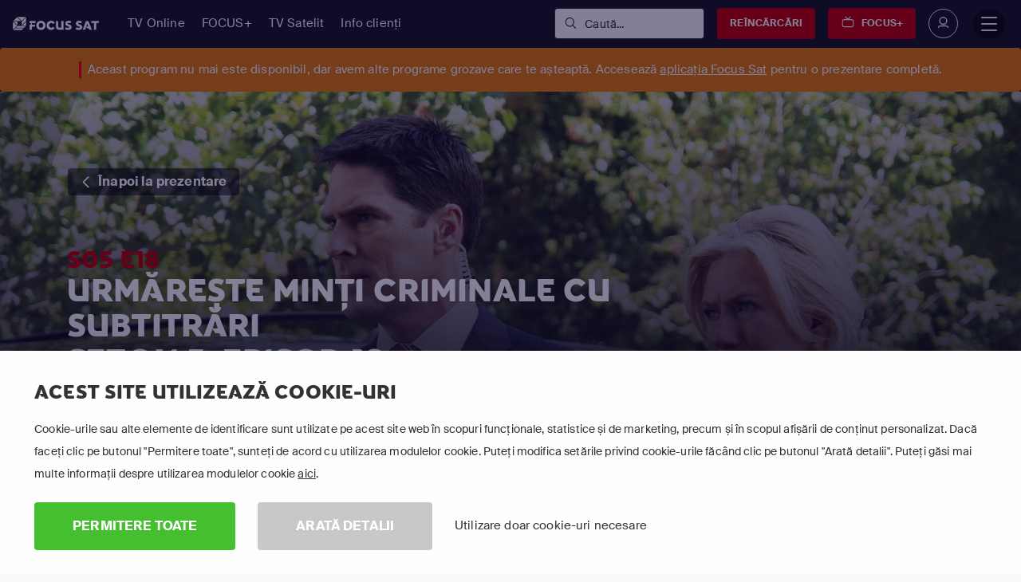

--- FILE ---
content_type: text/html; charset=utf-8
request_url: https://www.focussat.ro/urmareste/minti-criminale/sezonul-5/episodul-18/
body_size: 31912
content:

<!DOCTYPE html>
<html lang="ro-RO">
<head>
    <title>Minţi criminale Sezonul 5 Episodul 18 Online Subtitrat | Focus Sat</title>
<script>dataLayer = [{"pageTemplate":"other","country":"ROU","brand":"FOC","lang":"ROM","Environment":"","UserType":"Visitor"}];</script><!-- Google Tag Manager -->
<script>(function(w,d,s,l,i){w[l]=w[l]||[];w[l].push({'gtm.start':new Date().getTime(),event:'gtm.js'});var f=d.getElementsByTagName(s)[0],j=d.createElement(s),dl=l!='dataLayer'?'&l='+l:'';j.async=true;j.src='https://www.googletagmanager.com/gtm.js?id='+i+dl;f.parentNode.insertBefore(j,f);})(window,document,'script','dataLayer','GTM-59CD8VF');</script>
<!-- End Google Tag Manager -->
        <meta name="description" content="Urmărește Minţi criminale, sezonul 5, episodul 18 &#238;n HD subtitrate &#238;n limba rom&#226;nă. Streaming pe laptop, TV, iPhone și alte dispozitive.">

            <meta property="og:description" content="Urmărește Minţi criminale, sezonul 5, episodul 18 &#238;n HD subtitrate &#238;n limba rom&#226;nă. Streaming pe laptop, TV, iPhone și alte dispozitive.">
            <meta property="og:title" content="Minţi criminale Sezonul 5 Episodul 18 Online Subtitrat">
            <meta property="og:type" content="website">


            <meta property="twitter:card" content="summary">
            <meta property="twitter:title" content="Minţi criminale Sezonul 5 Episodul 18 Online Subtitrat">
            <meta property="twitter:description" content="Urmărește Minţi criminale, sezonul 5, episodul 18 &#238;n HD subtitrate &#238;n limba rom&#226;nă. Streaming pe laptop, TV, iPhone și alte dispozitive.">

<link rel='canonical' href='https://www.focussat.ro/urmareste/minti-criminale/sezonul-5/episodul-18/'>
<meta name='ROBOTS' content='INDEX,FOLLOW'>

    <meta charset="utf-8">
    <meta http-equiv="X-UA-Compatible" content="IE=edge">
    <meta name="viewport" content="width=device-width, initial-scale=1.0">
    <link id="favico" href="/content/focussat/favicon.ico" rel="shortcut icon" />
    <meta name="theme-color" content="#ff0000">
     
    
    <link rel="preconnect" href="https://ads.creative-serving.com/">
    <link rel="preconnect" href="https://www.googleadservices.com">
    <link rel="preconnect" href="https://googleads.g.doubleclick.net">
    <link rel="preconnect" href="https://www.google-analytics.com">

    
    <link rel="preconnect" href="https://m7cdn.io">
    <link rel="alternate" type="application/rss+xml" href="https://www.focussat.ro/noutati/rss/" />
    <style>
    a { text-decoration: none } .no-scrollbar { overflow: auto; -ms-overflow-style: none; scrollbar-width: none; } .no-scrollbar::-webkit-scrollbar { display: none; overflow: auto; } .responsive-scrollbar { overflow-x: scroll; } html {font-family: sans-serif;line-height: 1.15;-ms-text-size-adjust: 100%;-webkit-text-size-adjust: 100% }body {margin: 0 }article, footer, header, nav, section {display: block }h1 {font-size: 2em;margin: .67em 0 }hr {-webkit-box-sizing: content-box;box-sizing: content-box;height: 0;overflow: visible }a {background-color: transparent;-webkit-text-decoration-skip: objects }a:active, a:hover {outline-width: 0 }b, strong {font-weight: inherit }b, strong {font-weight: bolder }img {border-style: none }svg:not(:root) {overflow: hidden }input {font-family: sans-serif;font-size: 100%;line-height: 1.15;margin: 0 }input {overflow: visible }::-webkit-file-upload-button {-webkit-appearance: button;font: inherit }@media print {*, ::after, ::before, div::first-letter, div::first-line, li::first-letter, li::first-line, p::first-letter, p::first-line {text-shadow: none!important;-webkit-box-shadow: none!important;box-shadow: none!important }a, a:visited {text-decoration: underline }img {page-break-inside: avoid }h2, h3, p {orphans: 3;widows: 3 }h2, h3 {page-break-after: avoid }}html {-webkit-box-sizing: border-box;box-sizing: border-box }*, ::after, ::before {-webkit-box-sizing: inherit;box-sizing: inherit }@-ms-viewport {width: device-width }html {-ms-overflow-style: scrollbar;-webkit-tap-highlight-color: transparent }[tabindex="-1"]:focus {outline: 0!important }h1, h2, h3, h4 {margin-top: 0;}p {margin-top: 0;margin-bottom: 1rem }ul {margin-top: 0;margin-bottom: 1rem }ul ul {margin-bottom: 0 }img {vertical-align: middle }a, input {-ms-touch-action: manipulation;touch-action: manipulation }input {line-height: inherit }h1, h2, h3, h4 {font-weight: 600;line-height: 1.1;}h1 {font-size: 2.5rem }h2 {font-size: 2rem }h3 {font-size: 1.75rem }h4 {font-size: 1.5rem }hr {margin-top: 1rem;margin-bottom: 1rem;border: 0;border-top: 1px solid rgba(0, 0, 0, .1) }.list-unstyled {padding-left: 0;list-style: none }.list-inline {padding-left: 0;list-style: none }.list-inline-item {display: inline-block }.list-inline-item:not(:last-child) {margin-right: 5px }.img-fluid {max-width: 100%;height: auto }.container {position: relative;margin-left: auto;margin-right: auto;padding-right: 15px;padding-left: 15px }@media (min-width:576px) {.container {padding-right: 15px;padding-left: 15px }}@media (min-width:768px) {.container {padding-right: 15px;padding-left: 15px }}@media (min-width:992px) {.container {padding-right: 15px;padding-left: 15px }}@media (min-width:1200px) {.container {padding-right: 15px;padding-left: 15px }}@media (min-width:576px) {.container {width: 540px;max-width: 100% }}@media (min-width:768px) {.container {width: 720px;max-width: 100% }}@media (min-width:992px) {.container {width: 960px;max-width: 100% }}@media (min-width:1200px) {.container {width: 1140px;max-width: 100% }}.container-fluid {position: relative;margin-left: auto;margin-right: auto;padding-right: 15px;padding-left: 15px }@media (min-width:576px) {.container-fluid {padding-right: 15px;padding-left: 15px }}@media (min-width:768px) {.container-fluid {padding-right: 15px;padding-left: 15px }}@media (min-width:992px) {.container-fluid {padding-right: 15px;padding-left: 15px }}@media (min-width:1200px) {.container-fluid {padding-right: 15px;padding-left: 15px }}.row {display: -webkit-box;display: -webkit-flex;display: -ms-flexbox;display: flex;-webkit-flex-wrap: wrap;-ms-flex-wrap: wrap;flex-wrap: wrap;margin-right: -15px;margin-left: -15px }@media (min-width:576px) {.row {margin-right: -15px;margin-left: -15px }}@media (min-width:768px) {.row {margin-right: -15px;margin-left: -15px }}@media (min-width:992px) {.row {margin-right: -15px;margin-left: -15px }}@media (min-width:1200px) {.row {margin-right: -15px;margin-left: -15px }}.col, .col-12, .col-4, .col-8, .col-lg, .col-lg-4, .col-lg-6, .col-lg-7, .col-md, .col-md-10, .col-md-12, .col-md-4, .col-md-6, .col-md-8, .col-md-9, .col-sm, .col-sm-3, .col-xl, .col-xl-4 {position: relative;width: 100%;min-height: 1px;padding-right: 15px;padding-left: 15px }@media (min-width:576px) {.col, .col-12, .col-4, .col-8, .col-lg, .col-lg-4, .col-lg-6, .col-lg-7, .col-md, .col-md-10, .col-md-12, .col-md-4, .col-md-6, .col-md-8, .col-md-9, .col-sm, .col-sm-3, .col-xl, .col-xl-4 {padding-right: 15px;padding-left: 15px }}@media (min-width:768px) {.col, .col-12, .col-4, .col-8, .col-lg, .col-lg-4, .col-lg-6, .col-lg-7, .col-md, .col-md-10, .col-md-12, .col-md-4, .col-md-6, .col-md-8, .col-md-9, .col-sm, .col-sm-3, .col-xl, .col-xl-4 {padding-right: 15px;padding-left: 15px }}@media (min-width:992px) {.col, .col-12, .col-4, .col-8, .col-lg, .col-lg-4, .col-lg-6, .col-lg-7, .col-md, .col-md-10, .col-md-12, .col-md-4, .col-md-6, .col-md-8, .col-md-9, .col-sm, .col-sm-3, .col-xl, .col-xl-4 {padding-right: 15px;padding-left: 15px }}@media (min-width:1200px) {.col, .col-12, .col-4, .col-8, .col-lg, .col-lg-4, .col-lg-6, .col-lg-7, .col-md, .col-md-10, .col-md-12, .col-md-4, .col-md-6, .col-md-8, .col-md-9, .col-sm, .col-sm-3, .col-xl, .col-xl-4 {padding-right: 15px;padding-left: 15px }}.col {-webkit-flex-basis: 0;-ms-flex-preferred-size: 0;flex-basis: 0;-webkit-box-flex: 1;-webkit-flex-grow: 1;-ms-flex-positive: 1;flex-grow: 1;max-width: 100% }.col-auto {-webkit-box-flex: 0;-webkit-flex: 0 0 auto;-ms-flex: 0 0 auto;flex: 0 0 auto;width: auto }.col-4 {-webkit-box-flex: 0;-webkit-flex: 0 0 33.333333%;-ms-flex: 0 0 33.333333%;flex: 0 0 33.333333%;max-width: 33.333333% }.col-8 {-webkit-box-flex: 0;-webkit-flex: 0 0 66.666667%;-ms-flex: 0 0 66.666667%;flex: 0 0 66.666667%;max-width: 66.666667% }.col-12 {-webkit-box-flex: 0;-webkit-flex: 0 0 100%;-ms-flex: 0 0 100%;flex: 0 0 100%;max-width: 100% }@media (min-width:576px) {.col-sm {-webkit-flex-basis: 0;-ms-flex-preferred-size: 0;flex-basis: 0;-webkit-box-flex: 1;-webkit-flex-grow: 1;-ms-flex-positive: 1;flex-grow: 1;max-width: 100% }.col-sm-auto {-webkit-box-flex: 0;-webkit-flex: 0 0 auto;-ms-flex: 0 0 auto;flex: 0 0 auto;width: auto }.col-sm-3 {-webkit-box-flex: 0;-webkit-flex: 0 0 25%;-ms-flex: 0 0 25%;flex: 0 0 25%;max-width: 25% }}@media (min-width:768px) {.col-md {-webkit-flex-basis: 0;-ms-flex-preferred-size: 0;flex-basis: 0;-webkit-box-flex: 1;-webkit-flex-grow: 1;-ms-flex-positive: 1;flex-grow: 1;max-width: 100% }.col-md-4 {-webkit-box-flex: 0;-webkit-flex: 0 0 33.333333%;-ms-flex: 0 0 33.333333%;flex: 0 0 33.333333%;max-width: 33.333333% }.col-md-6 {-webkit-box-flex: 0;-webkit-flex: 0 0 50%;-ms-flex: 0 0 50%;flex: 0 0 50%;max-width: 50% }.col-md-8 {-webkit-box-flex: 0;-webkit-flex: 0 0 66.666667%;-ms-flex: 0 0 66.666667%;flex: 0 0 66.666667%;max-width: 66.666667% }.col-md-9 {-webkit-box-flex: 0;-webkit-flex: 0 0 75%;-ms-flex: 0 0 75%;flex: 0 0 75%;max-width: 75% }.col-md-10 {-webkit-box-flex: 0;-webkit-flex: 0 0 83.333333%;-ms-flex: 0 0 83.333333%;flex: 0 0 83.333333%;max-width: 83.333333% }.col-md-12 {-webkit-box-flex: 0;-webkit-flex: 0 0 100%;-ms-flex: 0 0 100%;flex: 0 0 100%;max-width: 100% }}@media (min-width:992px) {.col-lg {-webkit-flex-basis: 0;-ms-flex-preferred-size: 0;flex-basis: 0;-webkit-box-flex: 1;-webkit-flex-grow: 1;-ms-flex-positive: 1;flex-grow: 1;max-width: 100% }.col-lg-auto {-webkit-box-flex: 0;-webkit-flex: 0 0 auto;-ms-flex: 0 0 auto;flex: 0 0 auto;width: auto }.col-lg-4 {-webkit-box-flex: 0;-webkit-flex: 0 0 33.333333%;-ms-flex: 0 0 33.333333%;flex: 0 0 33.333333%;max-width: 33.333333% }.col-lg-6 {-webkit-box-flex: 0;-webkit-flex: 0 0 50%;-ms-flex: 0 0 50%;flex: 0 0 50%;max-width: 50% }.col-lg-7 {-webkit-box-flex: 0;-webkit-flex: 0 0 58.333333%;-ms-flex: 0 0 58.333333%;flex: 0 0 58.333333%;max-width: 58.333333% }}@media (min-width:1200px) {.col-xl {-webkit-flex-basis: 0;-ms-flex-preferred-size: 0;flex-basis: 0;-webkit-box-flex: 1;-webkit-flex-grow: 1;-ms-flex-positive: 1;flex-grow: 1;max-width: 100% }.col-xl-4 {-webkit-box-flex: 0;-webkit-flex: 0 0 33.333333%;-ms-flex: 0 0 33.333333%;flex: 0 0 33.333333%;max-width: 33.333333% }}.media {display: -webkit-box;display: -webkit-flex;display: -ms-flexbox;display: flex;-webkit-box-align: start;-webkit-align-items: flex-start;-ms-flex-align: start;align-items: flex-start }.modal {position: fixed;top: 0;right: 0;bottom: 0;left: 0;z-index: 1050;display: none;overflow: hidden;outline: 0 }.modal-dialog {position: relative;width: auto;margin: 10px }.modal-content {position: relative;display: -webkit-box;display: -webkit-flex;display: -ms-flexbox;display: flex;-webkit-box-orient: vertical;-webkit-box-direction: normal;-webkit-flex-direction: column;-ms-flex-direction: column;flex-direction: column;background-color: #fff;-webkit-background-clip: padding-box;background-clip: padding-box;border: 1px solid rgba(0, 0, 0, .2);border-radius: .3rem;outline: 0 }.modal-body {position: relative;-webkit-box-flex: 1;-webkit-flex: 1 1 auto;-ms-flex: 1 1 auto;flex: 1 1 auto;padding: 15px }.modal-footer {display: -webkit-box;display: -webkit-flex;display: -ms-flexbox;display: flex;-webkit-box-align: center;-webkit-align-items: center;-ms-flex-align: center;align-items: center;-webkit-box-pack: end;-webkit-justify-content: flex-end;-ms-flex-pack: end;justify-content: flex-end;padding: 15px;border-top: 1px solid #eceeef }@media (min-width:576px) {.modal-dialog {max-width: 500px;margin: 30px auto }}@supports ((-webkit-transform:translate3d(0, 0, 0)) or (transform:translate3d(0, 0, 0))) {}@supports ((-webkit-transform:translate3d(0, 0, 0)) or (transform:translate3d(0, 0, 0))) {}.clearfix::after {display: block;content: "";clear: both }.d-none {display: none!important }.d-inline-block {display: inline-block!important }.d-block {display: block!important }.d-table {display: table!important }.d-flex {display: -webkit-box!important;display: -webkit-flex!important;display: -ms-flexbox!important;display: flex!important }.d-inline-flex {display: -webkit-inline-box!important;display: -webkit-inline-flex!important;display: -ms-inline-flexbox!important;display: inline-flex!important }@media (min-width:1200px) {.d-xl-inline {display: inline!important }}.flex-last {-webkit-box-ordinal-group: 2;-webkit-order: 1;-ms-flex-order: 1;order: 1 }.flex-row {-webkit-box-orient: horizontal!important;-webkit-box-direction: normal!important;-webkit-flex-direction: row!important;-ms-flex-direction: row!important;flex-direction: row!important }.flex-column {-webkit-box-orient: vertical!important;-webkit-box-direction: normal!important;-webkit-flex-direction: column!important;-ms-flex-direction: column!important;flex-direction: column!important }.flex-wrap {-webkit-flex-wrap: wrap!important;-ms-flex-wrap: wrap!important;flex-wrap: wrap!important }.justify-content-start {-webkit-box-pack: start!important;-webkit-justify-content: flex-start!important;-ms-flex-pack: start!important;justify-content: flex-start!important }.justify-content-center {-webkit-box-pack: center!important;-webkit-justify-content: center!important;-ms-flex-pack: center!important;justify-content: center!important }.justify-content-between {-webkit-box-pack: justify!important;-webkit-justify-content: space-between!important;-ms-flex-pack: justify!important;justify-content: space-between!important }.align-items-start {-webkit-box-align: start!important;-webkit-align-items: flex-start!important;-ms-flex-align: start!important;align-items: flex-start!important }.align-items-center {-webkit-box-align: center!important;-webkit-align-items: center!important;-ms-flex-align: center!important;align-items: center!important }.align-items-stretch {-webkit-box-align: stretch!important;-webkit-align-items: stretch!important;-ms-flex-align: stretch!important;align-items: stretch!important }.align-self-start {-webkit-align-self: flex-start!important;-ms-flex-item-align: start!important;align-self: flex-start!important }.align-self-end {-webkit-align-self: flex-end!important;-ms-flex-item-align: end!important;align-self: flex-end!important }.align-self-center {-webkit-align-self: center!important;-ms-flex-item-align: center!important;-ms-grid-row-align: center!important;align-self: center!important }.align-self-stretch {-webkit-align-self: stretch!important;-ms-flex-item-align: stretch!important;-ms-grid-row-align: stretch!important;align-self: stretch!important }@media (min-width:576px) {.flex-sm-unordered {-webkit-box-ordinal-group: 1;-webkit-order: 0;-ms-flex-order: 0;order: 0 }}@media (min-width:992px) {.flex-lg-row {-webkit-box-orient: horizontal!important;-webkit-box-direction: normal!important;-webkit-flex-direction: row!important;-ms-flex-direction: row!important;flex-direction: row!important }.justify-content-lg-end {-webkit-box-pack: end!important;-webkit-justify-content: flex-end!important;-ms-flex-pack: end!important;justify-content: flex-end!important }.justify-content-lg-between {-webkit-box-pack: justify!important;-webkit-justify-content: space-between!important;-ms-flex-pack: justify!important;justify-content: space-between!important }}.float-right {float: right!important }@media (min-width:768px) {.float-md-right {float: right!important }}.w-100 {width: 100%!important }.h-100 {height: 100%!important }.m-0 {margin: 0 0!important }.mt-0 {margin-top: 0!important }.mr-0 {margin-right: 0!important }.mb-0 {margin-bottom: 0!important }.my-0 {margin-top: 0!important;margin-bottom: 0!important }.mt-1 {margin-top: .25rem!important }.mr-1 {margin-right: .25rem!important }.mb-1 {margin-bottom: .25rem!important }.mt-2 {margin-top: .5rem!important }.mr-2 {margin-right: .5rem!important }.mb-2 {margin-bottom: .5rem!important }.ml-2 {margin-left: .5rem!important }.my-2 {margin-top: .5rem!important;margin-bottom: .5rem!important }.mt-3 {margin-top: 1rem!important }.mr-3 {margin-right: 1rem!important }.mb-3 {margin-bottom: 1rem!important }.mx-3 {margin-right: 1rem!important;margin-left: 1rem!important }.my-3 {margin-top: 1rem!important;margin-bottom: 1rem!important }.mt-4 {margin-top: 1.5rem!important }.mb-4 {margin-bottom: 1.5rem!important }.p-0 {padding: 0 0!important }.pt-0 {padding-top: 0!important }.pb-0 {padding-bottom: 0!important }.px-0 {padding-right: 0!important;padding-left: 0!important }.pt-1 {padding-top: .25rem!important }.pb-1 {padding-bottom: .25rem!important }.pl-1 {padding-left: .25rem!important }.pt-2 {padding-top: .5rem!important }.pb-2 {padding-bottom: .5rem!important }.py-2 {padding-top: .5rem!important;padding-bottom: .5rem!important }.p-3 {padding: 1rem 1rem!important }.pt-3 {padding-top: 1rem!important }.pr-3 {padding-right: 1rem!important }.px-3 {padding-right: 1rem!important;padding-left: 1rem!important }.py-3 {padding-top: 1rem!important;padding-bottom: 1rem!important }.p-4 {padding: 1.5rem 1.5rem!important }.pb-4 {padding-bottom: 1.5rem!important }.px-4 {padding-right: 1.5rem!important;padding-left: 1.5rem!important }.py-4 {padding-top: 1.5rem!important;padding-bottom: 1.5rem!important }.pt-5 {padding-top: 3rem!important }.pb-5 {padding-bottom: 3rem!important }.py-5 {padding-top: 3rem!important;padding-bottom: 3rem!important }.ml-auto {margin-left: auto!important }.mx-auto {margin-right: auto!important;margin-left: auto!important }@media (min-width:576px) {.mt-sm-0 {margin-top: 0!important }.mb-sm-0 {margin-bottom: 0!important }.mb-sm-2 {margin-bottom: .5rem!important }.mr-sm-3 {margin-right: 1rem!important }.mb-sm-3 {margin-bottom: 1rem!important }.my-sm-4 {margin-top: 1.5rem!important;margin-bottom: 1.5rem!important }.mx-sm-5 {margin-right: 3rem!important;margin-left: 3rem!important }.pl-sm-0 {padding-left: 0!important }.pb-sm-3 {padding-bottom: 1rem!important }.px-sm-3 {padding-right: 1rem!important;padding-left: 1rem!important }.p-sm-4 {padding: 1.5rem 1.5rem!important }.px-sm-4 {padding-right: 1.5rem!important;padding-left: 1.5rem!important }.py-sm-4 {padding-top: 1.5rem!important;padding-bottom: 1.5rem!important }}@media (min-width:768px) {.mt-md-0 {margin-top: 0!important }.mx-md-0 {margin-right: 0!important;margin-left: 0!important }.my-md-3 {margin-top: 1rem!important;margin-bottom: 1rem!important }.mr-md-4 {margin-right: 1.5rem!important }.ml-md-4 {margin-left: 1.5rem!important }.mb-md-5 {margin-bottom: 3rem!important }.my-md-5 {margin-top: 3rem!important;margin-bottom: 3rem!important }.pr-md-0 {padding-right: 0!important }.p-md-4 {padding: 1.5rem 1.5rem!important }.pr-md-5 {padding-right: 3rem!important }.py-md-5 {padding-top: 3rem!important;padding-bottom: 3rem!important }}@media (min-width:992px) {.mb-lg-0 {margin-bottom: 0!important }.mx-lg-0 {margin-right: 0!important;margin-left: 0!important }.px-lg-0 {padding-right: 0!important;padding-left: 0!important }.px-lg-2 {padding-right: .5rem!important;padding-left: .5rem!important }.pb-lg-4 {padding-bottom: 1.5rem!important }.ml-lg-auto {margin-left: auto!important }}@media (min-width:1200px) {.mt-xl-0 {margin-top: 0!important }.px-xl-4 {padding-right: 1.5rem!important;padding-left: 1.5rem!important }.pb-xl-5 {padding-bottom: 3rem!important }}.text-left {text-align: left!important }.text-right {text-align: right!important }.text-center {text-align: center!important }@media (min-width:576px) {.text-sm-left {text-align: left!important }}@media (min-width:768px) {.text-md-left {text-align: left!important }.text-md-right {text-align: right!important }}@media (min-width:992px) {.text-lg-left {text-align: left!important }}.text-uppercase {text-transform: uppercase!important }@media (min-width:768px) {.hidden-md-up {display: none!important }}@media (max-width:1199px) {.hidden-lg-down {display: none!important }}@media (min-width:1200px) {.hidden-xl-up {display: none!important }}@media (min-width: 1199px){.mm-navbar.mm-navbar-size-1,#mm-blocker{display:none !important}}body{font-family:"Suisse",sans-serif;letter-spacing:0.01em;min-width:300px !important;overflow-x:hidden;position:relative}*{margin:0;padding:0;outline:none;text-rendering:geometricPrecision;-webkit-font-smoothing:antialiased}::selection{background:#140087;color:#fff}.mm-page.mm-slideout{user-select:text !important}@media (min-width: 1199px){.mm-menu{display:none !important}}a{transition:color .4s, background-color .4s}p{font-size:15px;line-height:1.4}ul{list-style:none}ul li{display:inline-flex;width:100%}ul li:before{font-family:'Icons';margin-right:15px;font-size:85%;position:relative;top:1px;font-weight:600}hr{border-color:#eee}.semibold{font-weight:400 !important}.bold{font-weight:600 !important}.font-family-1{font-family:"Suisse" !important;text-transform:none !important}ul{margin-bottom:0}ul.list-inline li{display:inline-block}a,a:hover,a:focus{color:inherit}i{font-weight:600}header,footer,section,.header-top,.header-bottom{display:block;width:100%}body{background:#fafafa;color:#323232}body .container{margin:0 auto !important}body .container-fluid{width:100%}section.row-block{border-bottom:1px solid #eee;padding:6rem 0}@media (max-width: 1199px){section.row-block{padding:3rem 0}}@media (max-width: 503px){section.row-block{padding:30px 0 !important}}section.row-block.row-small{padding:3rem 0}@media (max-width: 991px){section.row-block.row-small{padding:15px 0 !important}}h1,h2,h3,h4{font-family:"Suisse";margin:0;padding:0;color:#323232;margin-bottom:.5rem}@media (max-width: 503px){h2{font-size:1.5rem}}.full-width{width:100% !important}article .grow{display:flex;flex-direction:column;flex-grow:1}.border-none{border:none !important}.overflow-hidden{overflow:hidden !important}@media (max-width: 503px){.btn{font-size:13px !important}}.lnr-bars,.lnr-checkmark,.lnr-chevron-down,.lnr-chevron-left,.lnr-chevron-right{font-family:Icons !important;speak:none;font-style:normal;font-weight:400;font-variant:normal;text-transform:none;line-height:1;-webkit-font-smoothing:antialiased;-moz-osx-font-smoothing:grayscale}.lnr-bars:before{content:"\e756"}.lnr-checkmark:before{content:"\e75d"}.lnr-chevron-down:before{content:"\e760"}.lnr-chevron-left:before{content:"\e761"}.lnr-chevron-right:before{content:"\e762"}.box-item{background:#fff;width:100%}@media (max-width: 991px){.box-item{margin:1rem 0}}.box-item section{position:relative;padding:2rem 1.5rem}.box-item section img{width:100%}.box-item section:not(.pricing) *{text-align:center}.box-item section p{margin-bottom:0}.box-item section .btn{display:flex;min-width:200px;justify-content:center}body{min-width:320px}iframe{width:100%}@media (min-width: 1399px){:not(.m7-wonder) .container{width:1360px}}@media (max-width: 991px){:not(.m7-wonder) .container{width:100%}}.d-table{display:table !important;margin:0 auto !important}.underline{text-decoration:underline !important}.underline:hover{text-decoration:none !important}.cursor-default:hover{cursor:default !important}.cursor-pointer:hover{cursor:pointer !important}.underline-none{text-decoration:none !important}.box-shadow{box-shadow:0 0 2px rgba(0,0,0,0.1)}svg{stroke-width:0;stroke:transparent;fill:#140087}svg.shape-sticker{fill:transparent}svg.shape-sticker path{stroke-width:4px;stroke:#140087}.sticker{position:relative;display:inline-block;z-index:40}.sticker .sticker-content{display:table;margin:0 auto;position:relative;z-index:5;padding:1.5rem;text-align:center}.sticker .sticker-content span{display:block;line-height:normal}.sticker .shape-sticker{height:100%;position:absolute;top:50%;left:50%;transform:translate(-50%, -50%)}svg[class*=icon-] *{stroke-width:0;stroke:transparent;fill:#140087 !important}svg[class*=icon-].color-grey1 *{fill:#323232 !important}[class^="lnr-"],[class*=" lnr-"]{color:inherit}.minicart-number{margin-left:15px;background:#fff;border-radius:100%;width:22px;height:22px;text-align:center;line-height:22px;position:absolute;top:0;left:0;font-size:12px;font-weight:bold;margin-top:14px;margin-left:20px;box-shadow:0 0 rgba(0,0,0,0.05)}.color-hover-red1{transition:all .4s !important}.color-hover-red1:hover{color:#C80000 !important;fill:#C80000 !important}.sticker-red3 svg.shape-sticker *{fill:#FF4B00 !important;stroke:#FF4B00 !important}.color-hover-blue1{transition:all .4s !important}.color-hover-blue1:hover{color:#140087 !important;fill:#140087 !important}.color-hover-blue1:hover *{color:#140087 !important;fill:#140087 !important}.btn-grey1{background:#323232 !important}.btn-grey1.outline{color:#323232 !important;background:transparent !important;border-color:#323232 !important}.btn-grey1.outline:hover{border-color:#252525 !important;color:#252525 !important;background:transparent !important}.btn-grey1.outline:hover:before{background:rgba(0,0,0,0.1) !important}.btn-grey1:hover:before{background:#252525 !important}.color-grey1{color:#323232 !important}svg[class*=icon-].color-grey1 *{fill:#323232 !important}.bg-hover-grey3{transition:all .4s !important;cursor:pointer !important}.bg-hover-grey3:hover{background:#fafafa !important}.bg-grey3{background:#fafafa !important}.btn-green1{background:#44bf2f !important}.btn-green1:hover:before{background:#3dab2a !important}.color-green1{color:#44bf2f !important}.bg-orange1{background:#fe8606 !important}.color-white{color:#fff !important}.bg-white{background:#fff !important}.bg-black{background:#000 !important}header{background:#fff;position:relative;z-index:9998;top:0;left:0}header .container{position:relative}header ul{list-style:none}header ul.list-inline li{float:left}header nav>ul li{width:auto}header nav>ul li a{padding-bottom:3px;margin-bottom:-1px;transition:opacity .4s}header .header-top{height:40px;font-size:14px;background:#f5f5f5;background:linear-gradient(to left, #f5f5f5 0%, #fff 50%, #fff 100%);filter:progid:DXImageTransform.Microsoft.gradient( startColorstr='#f5f5f5', endColorstr='#ffffff',GradientType=1 );position:relative;z-index:9999}header .header-top ul{margin:0;line-height:40px}header .header-top ul li a{color:rgba(0,0,0,0.4)}header .header-top ul li:after{content:'|';margin:0 10px;opacity:.3}header .header-top ul li:last-child:after{display:none}header .header-bottom{background:#fff;position:relative}header .header-bottom [class*="col-"]{position:static}header .header-bottom .logo{display:block;width:auto;padding:20px 0;background:white;border-top:1px solid white;position:relative;top:-1px;transition:none !important}header .header-bottom .logo img{max-height:25px}header .header-bottom .logo img{margin-top:-5px;opacity:1 !important;min-height:27px}header .header-bottom ul{margin:0}header .header-bottom ul.list-first{line-height:80px;transition:all .4s}header .header-bottom ul.list-first li{font-size:17px}header .header-bottom ul.list-first li.list-inline-item span:not(.container){display:inline;margin-right:20px}header .header-bottom ul.list-first li.list-inline-item a:not(.container){margin-right:30px}header .header-bottom ul.list-first li i{font-size:11px;margin-left:8px;margin-right:10px;color:rgba(0,0,0,0.5);display:inline-block;transition:all .2s}header .header-bottom ul.list-first li a,header .header-bottom ul.list-first li span{margin-right:15px;display:flex;color:#323232}header .header-bottom ul.list-first li a:hover,header .header-bottom ul.list-first li span:hover{color:#140087}header .header-bottom ul.list-first li a{cursor:pointer}header .header-bottom ul.list-first li.list-inline-item>a{display:inline}header .header-bottom ul.list-first li:hover>a{color:#140087}header .header-bottom ul li a{text-decoration:none;color:#323232}header .header-bottom ul li:hover ul{visibility:visible;opacity:1}header .header-bottom ul.list-first ul{visibility:hidden;opacity:0;transition:all .4s;transition-delay:.2s}header .header-bottom ul ul{line-height:normal}header .header-bottom ul ul .container{line-height:normal;position:absolute !important;top:80px;background:#fff;border-top:none;z-index:96;box-shadow:0 4px 5px rgba(0,0,0,0.1)}header .header-bottom ul ul span.subheading{text-transform:uppercase;color:#C8C8C8;font-size:15px;letter-spacing:0.02em;margin-bottom:10px;display:block;width:100%}header .header-bottom ul ul span.subheading:hover{color:#C8C8C8}header .header-bottom ul ul .container{left:0;padding:0;width:100%;display:flex;background:#fafafa;margin-top:25px;z-index:99;background:#fff;background:-moz-linear-gradient(top, #fff 0%, #fafafa 100%);background:-webkit-linear-gradient(top, #fff 0%, #fafafa 100%);background:linear-gradient(to bottom, #fff 0%, #fafafa 100%);filter:progid:DXImageTransform.Microsoft.gradient( startColorstr='#ffffff', endColorstr='#fafafa',GradientType=0 )}header .header-bottom ul ul .container>div[class^="col"]{padding:30px}header .header-bottom ul ul .container>div[class^="col"] ul.list-links-nav>li{width:calc(100% + 30px)}header .header-bottom ul ul .container>div[class^="col"] ul.list-links-nav>li>a{font-size:15px;color:#4c4c4c;display:block;width:100%;width:calc(100% - 30px);border-bottom:1px solid #f1f1f1;padding:10px 0;text-indent:-8px;transition:all .4s}header .header-bottom ul ul .container>div[class^="col"] ul.list-links-nav>li>a i{margin-left:0;opacity:0}header .header-bottom ul ul .container>div[class^="col"] ul.list-links-nav>li:hover a{text-indent:0}header .header-bottom ul ul .container>div[class^="col"] ul.list-links-nav>li:hover a i{opacity:1}header .header-bottom ul ul .container>div[class^="col"] ul.list-links-nav>li:last-child a{border-bottom:none}.mm-menu.mm-offcanvas{z-index:9999999}.mm-hasnavbar-top-1 .mm-panels{top:60px !important}#mobile-navigation{z-index:0;background:#fff}#mobile-navigation .mm-listview li{border-bottom:1px solid #eee}#mobile-navigation i{display:none}#mobile-navigation .mm-panels>.mm-panel>.mm-navbar+.mm-listview{margin-top:-25px}#mobile-navigation .mm-panels>.mm-panel.mm-hasnavbar{padding-top:55px}#mobile-navigation *{border-color:#eee !important}#mobile-navigation .mm-btn{height:50px}#mobile-navigation .mm-navbar{height:auto;background:#fafafa}#mobile-navigation .mm-navbar a:focus{background:#fafafa !important}#mobile-navigation .mm-navbar .mm-title{padding:15px 0;font-weight:bold}#mobile-navigation .mm-search{padding:0;height:60px;border:1px solid #eee}#mobile-navigation .mm-search input{padding:15px 25px !important;height:60px;max-height:60px;padding:10px;border-radius:0;background:white}#mobile-navigation li{width:100%}#mobile-navigation li a,#mobile-navigation li span{padding:12px 25px;display:inline-block}#mobile-navigation li a .lnr-chevron-down{display:none}#mobile-navigation li:after{display:none}.list-separated li.list-inline-item{margin-right:0}#page-wrapper{width:100%}.mm-slideout:before{width:100%;height:100%;position:fixed;top:0;left:0;transition:opacity .6s ease-in-out;content:"";opacity:0;background:black}.img-fluid{max-width:100%;height:auto}.header-mobile{position:fixed;top:0;left:0;width:100%;height:60px;line-height:60px;z-index:9999;background:#fff;transition:top .4s ease}.header-mobile .logo img{max-height:26px;max-width:78%;display:flex;align-items:center}.header-mobile:after{content:'';float:left;width:100%;height:60px;margin-top:-60px;z-index:-1}.header-mobile ul li a{color:#140087;text-decoration:none}.header-mobile ul li a:hover{color:#323232}@media (max-width: 1199px){header.hidden-lg-down{display:block !important;height:60px !important;overflow:hidden !important;visibility:hidden !important}}.mm-hidden{display:none !important}.mm-menu{box-sizing:border-box;background:inherit;display:block;padding:0;margin:0;position:absolute;left:0;right:0;top:0;bottom:0;z-index:0}.mm-panels,.mm-panels>.mm-panel{background:inherit;border-color:inherit;box-sizing:border-box;margin:0;position:absolute;left:0;right:0;top:0;bottom:0;z-index:0}.mm-panels{overflow:hidden}.mm-panel{-webkit-transform:translate(100%, 0);-ms-transform:translate(100%, 0);transform:translate(100%, 0);-webkit-transform:translate3d(100%, 0, 0);transform:translate3d(100%, 0, 0);-webkit-transition:-webkit-transform .4s ease;transition:-webkit-transform .4s ease;transition:transform .4s ease;transition:transform .4s ease,-webkit-transform .4s ease;-webkit-transform-origin:top left;-ms-transform-origin:top left;transform-origin:top left}.mm-panel.mm-opened{-webkit-transform:translate(0, 0);-ms-transform:translate(0, 0);transform:translate(0, 0);-webkit-transform:translate3d(0, 0, 0);transform:translate3d(0, 0, 0)}.mm-panels>.mm-panel{-webkit-overflow-scrolling:touch;overflow:scroll;overflow-x:hidden;overflow-y:auto;padding:0 20px}.mm-panels>.mm-panel.mm-hasnavbar{padding-top:40px}.mm-panels>.mm-panel:not(.mm-hidden){display:block}.mm-panels>.mm-panel:after,.mm-panels>.mm-panel:before{content:'';display:block;height:20px}.mm-btn{box-sizing:border-box;width:40px;height:40px;position:absolute;top:0;z-index:1}.mm-next:after,.mm-prev:before{content:'';border-top:2px solid transparent;border-left:2px solid transparent;display:block;width:8px;height:8px;margin:auto;position:absolute;top:0;bottom:0}.mm-prev:before{-webkit-transform:rotate(-45deg);-ms-transform:rotate(-45deg);transform:rotate(-45deg);left:23px;right:auto}.mm-next:after{-webkit-transform:rotate(135deg);-ms-transform:rotate(135deg);transform:rotate(135deg);right:23px;left:auto}.mm-navbar{border-bottom:1px solid;border-color:inherit;text-align:center;line-height:20px;height:40px;padding:0 40px;margin:0;position:absolute;top:0;left:0;right:0}.mm-navbar>*{display:block;padding:10px 0}.mm-navbar a,.mm-navbar a:hover{text-decoration:none}.mm-navbar .mm-title{text-overflow:ellipsis;white-space:nowrap;overflow:hidden}.mm-navbar .mm-btn:first-child{left:0}.mm-panel .mm-navbar{display:none}.mm-panel.mm-hasnavbar .mm-navbar{display:block}.mm-listview,.mm-listview>li{list-style:none;display:block;padding:0;margin:0}.mm-listview{font:inherit;font-size:14px;line-height:20px}.mm-listview a,.mm-listview a:hover{text-decoration:none}.mm-listview>li{position:relative}.mm-listview>li,.mm-listview>li .mm-next,.mm-listview>li .mm-next:before,.mm-listview>li:after{border-color:inherit}.mm-listview>li>a,.mm-listview>li>span{text-overflow:ellipsis;white-space:nowrap;overflow:hidden;color:inherit;display:block;padding:10px 10px 10px 20px;margin:0}.mm-listview>li:not(.mm-divider):after{content:'';border-bottom-width:1px;border-bottom-style:solid;display:block;position:absolute;left:0;right:0;bottom:0}.mm-listview>li:not(.mm-divider):after{left:20px}.mm-listview .mm-next{background:rgba(3,2,1,0);width:50px;padding:0;position:absolute;right:0;top:0;bottom:0;z-index:2}.mm-listview .mm-next:before{content:'';border-left-width:1px;border-left-style:solid;display:block;position:absolute;top:0;bottom:0;left:0}.mm-listview .mm-next+a,.mm-listview .mm-next+span{margin-right:50px}.mm-listview .mm-next.mm-fullsubopen{width:100%}.mm-listview .mm-next.mm-fullsubopen:before{border-left:none}.mm-listview .mm-next.mm-fullsubopen+span{padding-right:50px;margin-right:0}.mm-panels>.mm-panel>.mm-listview{margin:20px -20px}.mm-panels>.mm-panel>.mm-navbar+.mm-listview{margin-top:-20px}.mm-menu{background:#f3f3f3;border-color:rgba(0,0,0,0.1);color:rgba(0,0,0,0.75)}.mm-menu .mm-navbar a,.mm-menu .mm-navbar>*{color:rgba(0,0,0,0.3)}.mm-menu .mm-btn:after,.mm-menu .mm-btn:before{border-color:rgba(0,0,0,0.3)}.mm-menu .mm-listview{border-color:rgba(0,0,0,0.1)}.mm-menu .mm-listview>li .mm-next:after{border-color:rgba(0,0,0,0.3)}.mm-menu .mm-listview>li a:not(.mm-next){-webkit-tap-highlight-color:rgba(255,255,255,0.5);tap-highlight-color:rgba(255,255,255,0.5)}.mm-page{box-sizing:border-box;position:relative}.mm-slideout{-webkit-transition:-webkit-transform .4s ease;transition:-webkit-transform .4s ease;transition:transform .4s ease;transition:transform .4s ease,-webkit-transform .4s ease;z-index:1}#mm-blocker{background:rgba(3,2,1,0);display:none;width:100%;height:100%;position:fixed;top:0;left:0;z-index:2}.mm-menu.mm-offcanvas{z-index:0;display:none;position:fixed}.mm-menu.mm-offcanvas{width:80%;min-width:140px;max-width:440px}.mm-navbars-top{background:inherit;border-color:inherit;border-width:0;overflow:hidden;position:absolute;left:0;right:0;z-index:3}.mm-navbars-top>.mm-navbar{border:none;padding:0;position:relative;-webkit-transform:translate(0, 0);-ms-transform:translate(0, 0);transform:translate(0, 0);-webkit-transform:translate3d(0, 0, 0);transform:translate3d(0, 0, 0)}.mm-navbars-top{border-bottom-style:solid;border-bottom-width:1px;top:0}.mm-hasnavbar-top-1 .mm-panels{top:40px}.mm-search,.mm-search input{box-sizing:border-box}.mm-search{height:40px;padding:7px 10px 0 10px;position:relative}.mm-search input{border:none !important;outline:0 !important;box-shadow:none !important;border-radius:4px;font:inherit;font-size:14px;line-height:26px;display:block;box-sizing:border-box;width:100%;height:26px;min-height:26px;max-height:26px;margin:0;padding:0 10px}.mm-search input::-ms-clear{display:none}.mm-noresultsmsg{text-align:center;font-size:21px;padding:40px 0}.mm-menu .mm-search input{background:rgba(0,0,0,0.05);color:rgba(0,0,0,0.75)}.mm-menu .mm-noresultsmsg{color:rgba(0,0,0,0.3)}.mm-navbar,.mm-search{display:block !important}footer{border-top:1px solid #eee;margin-top:-1px}footer p{color:gray}footer .title{font-family:"Suisse";color:#cdcdcd;font-weight:400;font-size:18px}footer a{color:gray !important;text-decoration:none}footer a:hover{color:#140087}footer .list-unstyled li{line-height:2.25}footer .footer-top{background:#fafafa}footer .footer-top a{text-align:left}@media (max-width: 767px){footer .footer-top .title{text-align:left}}footer .footer-top .title{margin-bottom:1rem}footer .footer-payment{background:#fff}footer .footer-payment img{min-width:60px;min-height:60px;height:60px}footer .footer-payment li{margin-left:1rem}@media (max-width: 991px){footer .footer-payment li{margin-left:0}}footer .footer-bottom{background:#140087}footer .footer-bottom *{color:#fff}@media (max-width: 767px){footer .footer-bottom ul{display:table;width:auto;margin:0 auto}footer .footer-bottom ul li{text-align:center;float:none}}@media (max-width: 503px){footer .footer-bottom{text-align:center}footer .footer-bottom img{max-width:70% !important}footer .footer-bottom .align-self-end{margin-top:15px}footer .footer-bottom .align-self-end li.list-inline-item:before{display:none}footer .footer-bottom .list-separated{display:flex !important;flex-direction:column}}.lh-15{line-height:1.5 !important}.lh-20{line-height:2 !important}.lh-auto{line-height:initial !important}.z1{z-index:999 !important}.position-relative,.position-absolute{position:relative;top:0;left:0}.position-absolute.b-0{bottom:0px !important;top:auto !important}.position-absolute.r-0{right:0px !important;left:auto !important}.object-fit-cover{object-fit:cover !important}.position-absolute{position:absolute !important}.mrn-3{margin-right:-1rem !important}.gradient-red2-red3{background:red;background:linear-gradient(to right, red 0%, #FF4B00 100%)}.border{border:1px solid #eee !important}.border-top{border-top:1px solid #eee !important}.border-bottom{border-bottom:1px solid #eee !important}@media (max-width: 1199px){.hidden-lg-down{display:none !important}}@media (min-width: 991px){.hidden-md-up{display:none !important}}.scale-110{transform:scale(1.1)}.border-top-width-4{border-top-width:4px !important}.border-radius-3{border-radius:3px !important}.border-radius-4{border-radius:4px !important}.border-radius-20{border-radius:20px !important}.stroke-1{-webkit-text-stroke:1px !important}.stroke-2{-webkit-text-stroke:2px !important}svg.icon-40{height:40px;width:40px}.opacity-50{opacity:.5 !important}.w-70{width:70% !important}.w-100{width:100% !important}.h-100{height:100% !important}.width-auto,.w-auto{width:auto !important}.font-10{font-size:10px !important}.font-12{font-size:12px !important}.font-13{font-size:13px !important}.font-14{font-size:14px !important}.font-15{font-size:15px !important}.font-16{font-size:16px !important}.font-18{font-size:18px !important}.font-20{font-size:20px !important}.font-21{font-size:21px !important}.font-22{font-size:22px !important}.font-24{font-size:24px !important}.font-26{font-size:26px !important}@media (min-width: 767px){.font-sm-16{font-size:16px !important}.font-sm-18{font-size:18px !important}.font-sm-24{font-size:24px !important}}@media (min-width: 991px){.font-md-13{font-size:13px !important}.font-md-18{font-size:18px !important}.font-md-21{font-size:21px !important}.font-md-24{font-size:24px !important}.font-md-30{font-size:30px !important}.font-md-45{font-size:45px !important}}@media (min-width: 1199px){.font-lg-21{font-size:21px !important}.font-lg-22{font-size:22px !important}.font-lg-24{font-size:24px !important}.font-lg-50{font-size:50px !important}}.color-hover-red1{transition:all .4s !important}.color-hover-red1:hover{color:#C80000 !important;fill:#C80000 !important}.sticker-red3 svg.shape-sticker *{fill:#FF4B00 !important;stroke:#FF4B00 !important}.color-hover-blue1{transition:all .4s !important}.color-hover-blue1:hover{color:#140087 !important;fill:#140087 !important}.color-hover-blue1:hover *{color:#140087 !important;fill:#140087 !important}.btn-grey1{background:#323232 !important}.btn-grey1.outline{color:#323232 !important;background:transparent !important;border-color:#323232 !important}.btn-grey1.outline:hover{border-color:#252525 !important;color:#252525 !important;background:transparent !important}.btn-grey1.outline:hover:before{background:rgba(0,0,0,0.1) !important}.btn-grey1:hover:before{background:#252525 !important}.color-grey1{color:#323232 !important}svg[class*=icon-].color-grey1 *{fill:#323232 !important}.bg-hover-grey3{transition:all .4s !important;cursor:pointer !important}.bg-hover-grey3:hover{background:#fafafa !important}.bg-grey3{background:#fafafa !important}.btn-green1{background:#44bf2f !important}.btn-green1:hover:before{background:#3dab2a !important}.color-green1{color:#44bf2f !important}.bg-orange1{background:#fe8606 !important}.color-white{color:#fff !important}.bg-white{background:#fff !important}.bg-black{background:#000 !important}input{background:#fff;position:relative;display:inline-block;border:1px solid #eee;color:#323232;border-radius:4px;padding:.5rem 1rem}input:disabled{cursor:not-allowed;opacity:.65}input:focus{outline:1px solid #eee}input:-webkit-autofill{transition-delay:9999s;transition-property:background-color, color}.banner{overflow:hidden;position:relative;background-size:cover !important;background-repeat:no-repeat !important;background-position:top center !important;background:red;background:linear-gradient(to right, red 0%, #FF4B00 100%);padding:3rem 0;border-bottom:none !important}.banner.no-shape:before,.banner.no-shape:after{display:none}.banner h1{font-family:"M7 Sans";color:#fff;text-transform:uppercase;font-weight:400 !important}.banner .container{z-index:3}.banner .media{height:100%;position:absolute;top:0;left:0;width:100%}.banner .media img{position:absolute;top:0;left:0;width:100%;height:100%;object-fit:cover}@supports (-ms-ime-align: auto){.banner .media img{height:auto}}.banner:before,.banner:after{z-index:1 !important}.banner:before{content:'';position:absolute;bottom:0;left:-50%;background:rgba(0,0,0,0.2);width:50%;height:100%;transform:skewX(-20deg)}.banner:after{content:'';position:absolute;top:-300px;right:-30%;background:rgba(0,0,0,0.15);width:100%;height:300px;transform:skewY(20deg)}.banner *{color:#fff}.banner p{margin-top:1.5rem}.banner .sticker{position:absolute;bottom:0;right:0;padding:1.5rem}@media (max-width: 1599px){.banner .sticker{padding:0.5rem;margin-right:1.5rem;margin-bottom:1.5rem}}@media (max-width: 767px){.banner .sticker{bottom:auto;top:30px;font-size:80%;padding:0}}.banner .sticker .shape-sticker *{stroke:#fff}.btn{width:auto;border:2px solid transparent;margin:0;border-radius:4px;color:#fff;background:#140087;text-transform:uppercase;font-weight:600 !important;cursor:pointer;padding:.8rem 1.3rem;line-height:inherit;position:relative;text-decoration:none;z-index:1;outline:none !important;box-shadow:none !important;transition:transform .4s;display:inline-block}.btn:hover,.btn:focus{color:#fff}.btn.outline{color:#323232;border-color:#323232;background:transparent}.btn.outline:hover{border-color:#252525;background:transparent}.btn.outline:hover:before{opacity:.3}
    header .header-bottom ul.list-first li.list-inline-item a:not(.container) {
    margin-right: 10px;} span.webchat__suggested-action__text.webchat__suggested-actions__button-text {line-height: 1.5!important;}
    .scroll-to-fixed-fixed #a-d-search{top: 10px !important;}
    @media screen and (min-width: 1200px){.d-xl-none {display: none!important;}}.dropdown-menu{display:none;}@media screen and (min-width: 576px) {.px-sm-3 {padding-right: 1rem!important;padding-left: 1rem!important;}}

</style>        

    


</head>
<body class="focussat dt-shows dark-mode">
<!-- Google Tag Manager (noscript) -->
<noscript><iframe src="https://www.googletagmanager.com/ns.html?id=GTM-59CD8VF" height="0" width="0" style="display:none;visibility:hidden"></iframe></noscript><!-- End Google Tag Manager (noscript) -->
    

<main>



    


<div id="page-wrapper">
    


		<link href="https://m7cdn.io/common/css/dark_rebranding/header_new.css" rel="stylesheet" media="screen">
		<link href="https://m7cdn.io/common/css/dark_rebranding/burger_menu.css" rel="stylesheet" media="screen">
		<script type="module" src="https://m7cdn.io/common/js/header_init.js"></script>
		<style>

			body {
				margin-top: 3.75rem !important
			}

			header.hidden-lg-down, .header-mobile {
				display: none !important
			}

			footer:not(.c-footer) {
				display: none
			}
		</style>
		<header class="c-header" data-gtm-navid="header">
			<div class="container-fluid h-100">
				<div class="row align-items-center h-100">
					<div class="col-auto c-header__logo px-3">
						<a href="/">
							<img alt="Logo" src="https://m7cdn.io/focussat/temp/img/logo.svg">
						</a>
					</div>
					<div class="col-xl col-auto d-xl-block d-none pl-lg-3 align-self-stretch">



            <nav class="c-header__nav js-menu__responsive">
                <ul class="js-ul">
                                <li class="c-header__item" data-gtm-navid="header_main_item">
                                    





        <a target="_self" href="/tv-online/">
            <span class="">TV Online</span>
        </a>


                                </li>
                            <li class="c-header__item" data-gtm-navid="header_main_item">



                                <a href="/tv-online/">FOCUS+</a>

                                <div class="c-header__submenu row mx-auto">





        <div class="col-xl-3" data-gtm-navid="header_column">
                            <ul>
                        <li data-gtm-navid="header_column_item">
                            





        <a target="_self" class=" bold" href="/urmareste/">
            <span class="">Video on demand</span>
        </a>


                        </li>
                        <li data-gtm-navid="header_column_item">
                            





        <a target="_self" href="/video-on-demand/aplicatia-focus-plus/filme/">
            <span class="">Filme</span>
        </a>


                        </li>
                        <li data-gtm-navid="header_column_item">
                            





        <a target="_self" href="/video-on-demand/aplicatia-focus-plus/seriale/">
            <span class="">Seriale</span>
        </a>


                        </li>
                        <li data-gtm-navid="header_column_item">
                            





        <a target="_self" href="/video-on-demand/aplicatia-focus-plus/documentare/">
            <span class="">Documentare</span>
        </a>


                        </li>
                        <li data-gtm-navid="header_column_item">
                            





        <a target="_self" href="/video-on-demand/aplicatia-focus-plus/desene/">
            <span class="">Desene animate</span>
        </a>


                        </li>
                </ul>
        </div>





        <div class="col-xl-3" data-gtm-navid="header_column">
                            <ul>
                        <li data-gtm-navid="header_column_item">
                            





        <a target="_self" class=" bold" href="/tv-online/">
            <span class="">Despre aplicație</span>
        </a>


                        </li>
                        <li data-gtm-navid="header_column_item">
                            





        <a target="_self" href="/canale-tv/pachete-tv-online/focus-plus-tv/">
            <span class="">Canale TV LIVE</span>
        </a>


                        </li>
                        <li data-gtm-navid="header_column_item">
                            





        <a target="_self" href="/video-on-demand/aplicatia-focus-plus/replay-si-restart/">
            <span class="">Restart și Replay</span>
        </a>


                        </li>
                        <li data-gtm-navid="header_column_item">
                            





        <a target="_self" href="/intrebari-frecvente/aplicatia-focus-plus/">
            <span class="">&#206;ntrebări frecvente</span>
        </a>


                        </li>
                </ul>
        </div>






        <div class="col-xl-3" data-gtm-navid="header_column">
                            <ul>
                        <li data-gtm-navid="header_column_item">
                            





        <a target="_self" class=" bold" href="/video-on-demand/platforme-partenere/">
            <span class="">Platforme partenere</span>
        </a>


                        </li>
                        <li data-gtm-navid="header_column_item">
                            





        <a target="_self" href="/hbomax/">
            <span class="">HBO Max</span>
        </a>


                        </li>
                        <li data-gtm-navid="header_column_item">
                            





        <a target="_self" href="/video-on-demand/platforme-partenere/antena-play/">
            <span class="">AntenaPLAY</span>
        </a>


                        </li>
                </ul>
        </div>




                                </div>

                            </li>
                            <li class="c-header__item" data-gtm-navid="header_main_item">



                                <a href="/suport-clienti/cum-devin-client/">TV Satelit</a>

                                <div class="c-header__submenu row mx-auto">





        <div class="col-xl-3" data-gtm-navid="header_column">
                <p class="submenu" data-gtm-navid="header_column_title">Canale TV</p>
                            <ul>
                        <li data-gtm-navid="header_column_item">
                            





        <a target="_self" href="/canale-tv/acces/">
            <span class="">Acces</span>
        </a>


                        </li>
                        <li data-gtm-navid="header_column_item">
                            





        <a target="_self" href="/canale-tv/acces-plus/">
            <span class="">Acces Plus</span>
        </a>


                        </li>
                        <li data-gtm-navid="header_column_item">
                            





        <a target="_self" href="/canale-tv/acces-max/">
            <span class="">Acces Max</span>
        </a>


                        </li>
                        <li data-gtm-navid="header_column_item">
                            





        <a target="_self" href="/canale-tv/acces-panonia/">
            <span class="">Acces Panonia</span>
        </a>


                        </li>
                </ul>
        </div>







        <div class="col-xl-3" data-gtm-navid="header_column">
                <p class="submenu" data-gtm-navid="header_column_title">Premium</p>
                            <ul>
                        <li data-gtm-navid="header_column_item">
                            





        <a target="_self" href="/canale-tv/premium/">
            <span class="">MaxPak</span>
        </a>


                        </li>
                        <li data-gtm-navid="header_column_item">
                            





        <a target="_self" href="/canale-tv/premium/">
            <span class="">Adult</span>
        </a>


                        </li>
                        <li data-gtm-navid="header_column_item">
                            





        <a target="_self" href="/canale-tv/premium/">
            <span class="">Panonia</span>
        </a>


                        </li>
                </ul>
        </div>






        <div class="col-xl-3" data-gtm-navid="header_column">
                <p class="submenu" data-gtm-navid="header_column_title">Informații</p>
                            <ul>
                        <li data-gtm-navid="header_column_item">
                            





        <a target="_self" href="/echipe-de-instalare/">
            <span class="">Parteneri autorizați</span>
        </a>


                        </li>
                        <li data-gtm-navid="header_column_item">
                            





        <a target="_self" href="/suport-clienti/cum-devin-client/">
            <span class="">Cum devin client</span>
        </a>


                        </li>
                        <li data-gtm-navid="header_column_item">
                            





        <a target="_self" href="/suport-clienti/cum-reincarc/">
            <span class="">Cum re&#238;ncarc</span>
        </a>


                        </li>
                        <li data-gtm-navid="header_column_item">
                            





        <a target="_self" href="/livetv-clienti-tv-satelit/">
            <span class="">Acces gratuit &#238;n FOCUS+</span>
        </a>


                        </li>
                </ul>
        </div>


                                </div>

                            </li>
                            <li class="c-header__item" data-gtm-navid="header_main_item">



                                <a href="/suport-clienti/">Info clienți</a>

                                <div class="c-header__submenu row mx-auto">





        <div class="col-xl-3" data-gtm-navid="header_column">
                            <ul>
                        <li data-gtm-navid="header_column_item">
                            





        <a target="_self" class=" bold" href="/suport-clienti/">
            <span class="">Comercial</span>
        </a>


                        </li>
                        <li data-gtm-navid="header_column_item">
                            





        <a target="_self" href="/suport-clienti/cum-devin-client-tv-online/">
            <span class="">Cum devin client TV Online</span>
        </a>


                        </li>
                        <li data-gtm-navid="header_column_item">
                            





        <a target="_self" href="/suport-clienti/cum-reincarc/">
            <span class="">Cum re&#238;ncarc TV fără abonament</span>
        </a>


                        </li>
                        <li data-gtm-navid="header_column_item">
                            







                        </li>
                        <li data-gtm-navid="header_column_item">
                            




<a target="_self" href="/suport-clienti/dealeri/">
    <span class="">Parteneri autorizați</span>
</a>
                        </li>
                </ul>
        </div>





        <div class="col-xl-3" data-gtm-navid="header_column">
                <p class="submenu" data-gtm-navid="header_column_title">Tehnic</p>
                            <ul>
                        <li data-gtm-navid="header_column_item">
                            







                        </li>
                        <li data-gtm-navid="header_column_item">
                            





        <a target="_self" href="/suport-clienti/aplicatia-focus-plus/">
            <span class="">Aplicația FOCUS+</span>
        </a>


                        </li>
                        <li data-gtm-navid="header_column_item">
                            





        <a target="_self" href="/suport-clienti/contul-meu/">
            <span class="">Contul meu</span>
        </a>


                        </li>
                        <li data-gtm-navid="header_column_item">
                            





        <a target="_self" href="/suport-clienti/max/">
            <span class="">Platforme partenere</span>
        </a>


                        </li>
                        <li data-gtm-navid="header_column_item">
                            





        <a target="_self" href="/intrebari-frecvente/">
            <span class="">&#206;ntrebări frecvente</span>
        </a>


                        </li>
                </ul>
        </div>






        <div class="col-xl-3" data-gtm-navid="header_column">
                <p class="submenu" data-gtm-navid="header_column_title">Informații</p>
                            <ul>
                        <li data-gtm-navid="header_column_item">
                            







                        </li>
                        <li data-gtm-navid="header_column_item">
                            





        <a target="_self" href="/noutati/">
            <span class="">Noutăți</span>
        </a>


                        </li>
                        <li data-gtm-navid="header_column_item">
                            





        <a target="_self" href="/despre-noi/">
            <span class="">Despre noi</span>
        </a>


                        </li>
                </ul>
        </div>




                                </div>

                            </li>
                </ul>
            </nav>

					</div>

					<div class="col-xl-auto col c-header__nav-right js-menu-right pl-0 pl-sm-3">



											<div onclick="openSearchWindow(1)" class="c-header__search h-100 align-items-center d-flex align-self-sm-stretch mr-sm-3 mr-1 cursor-pointer" data-gtm-navid="header_right_search">
												<span>




    <svg xmlns="http://www.w3.org/2000/svg" width="18.033" height="18.033" viewBox="0 0 16.033 16.033">
        <circle cx="4.5" cy="4.5" r="4.5" transform="translate(2 2)" fill="none" stroke="#000" stroke-linecap="round" stroke-linejoin="round" stroke-width="1"></circle>
        <line x1="3" y1="3" transform="translate(10 10)" fill="none" stroke="#000" stroke-linecap="round" stroke-linejoin="round" stroke-width="1"></line>
    </svg>











</span>
												<span class="d-sm-inline-block d-none pr-1 font-12 font-sm-14">Caută...</span>
											</div>









        <a target="_self" class="c-header__btn col-auto mr-3  px-sm-3 px-0 d-flex align-items-center py-2 btn" href="/reincarcari/">
            <span class=""> RE&#206;NCĂRCĂRI </span>
        </a>









<a target="_blank" class="c-header__btn col-auto mr-3  px-sm-3 px-0 d-flex align-items-center py-2 btn" href="https://livetv.focussat.ro/">
        <span class="icon">


    <svg xmlns="http://www.w3.org/2000/svg" width="18.033" height="18.033" viewBox="0 0 16.033 16.033">
        <rect width="12" height="8" rx="2" transform="translate(2 5)" fill="none" stroke="#fff" stroke-linecap="round" stroke-linejoin="round" stroke-width="1"></rect>
        <path d="M13.344,3,10.672,5.672,8,3" transform="translate(-2.656 -0.996)" fill="none" stroke="#fff" stroke-linecap="round" stroke-linejoin="round" stroke-width="1"></path>
    </svg>













</span>
    <span class=" d-none d-xl-block">FOCUS+</span>
</a>





<span class="mr-xl-3 d-flex js-my-env position-relative" data-gtm-navid="header_right_myenv">
    <span class="c-header__my-env d-flex dropdown-toggle" id="dropdownMenuButton" data-toggle="dropdown" aria-haspopup="true">
            <span class="icon">
            <svg xmlns="http://www.w3.org/2000/svg" width="10.247" height="11.719" viewBox="0 0 10.247 11.719">
                <g transform="translate(0.294 -2.5)">
                    <circle id="Ellipse_5" data-name="Ellipse 5" cx="3" cy="3" r="3" transform="translate(1.829 3)" fill="none" stroke="#000" stroke-linecap="round" stroke-linejoin="round" stroke-width="1"></circle>
                    <path id="Path_54" data-name="Path 54" d="M6,18.342V17.228C6,16,7.38,15,9.082,15h3.082c1.7,0,3.082,1,3.082,2.228v1.114" transform="translate(-5.794 -4.623)" fill="none" stroke="#000" stroke-linecap="round" stroke-linejoin="round" stroke-width="1"></path>
                </g>
            </svg>
        </span>
        <div class="d-flex flex-column d-xl-none c-header__my-env--links my-env">

                    <span>Contul meu Focus Sat</span>
                <a href="https://myaccount.focussat.ro/conectare.html" class="btn btn-red3 text-center no-underline py-2 color-white mt-2 c-header__btn-logout">CONECTARE</a>

        </div>
    </span>

    <div class="c-header__my-env-menu dropdown-menu p-3 flex-column c-header__my-env--links my-env">

            <p class="semibold mb-2">Contul meu Focus Sat</p>
            <a href="https://myaccount.focussat.ro/conectare.html" class="btn btn-orange1 color-white no-underline py-2 mt-2 w-100">CONECTARE</a>

    </div>
</span>							<div class="c-burger js-burger-toggler ml-4 " data-gtm-navid="header_right_sidebar">
								<div class="c-burger__line">
									<span></span>
								</div>
							</div>
							<div class="c-burger__menu js-burger-menu">
								<div class="c-burger__menu-top">
										<p> Menu </p>
								</div>
								<div class="c-burger__menu-bottom">
									<div class="js-burger-menu-bottom"></div>
										<p class="pt-xl-3 pt-4 mb-xl-3 mb-0 mt-1 d-xl-block d-none">
											Menu
										</p>
									<ul>
													<li class="c-header__item" data-gtm-navid="header_right_sidebar_item">
														




<a target="_self" class=" bold" href="/reincarcari/">
    <span class=" d-xl-none">RE&#206;NCĂRCĂRI</span>
</a>
													</li>
													<li class="c-header__item" data-gtm-navid="header_right_sidebar_item">
														





        <a target="_self" href="/intrebari-frecvente/">
            <span class="">&#206;ntrebări frecvente</span>
        </a>


													</li>
													<li class="c-header__item" data-gtm-navid="header_right_sidebar_item">
														





        <a target="_self" href="/noutati/">
            <span class="">Noutăți</span>
        </a>


													</li>
									</ul>
								</div>
							</div>
					</div>
				</div>
			</div>
		</header>

    <!-- HEADER -->
    



<style>
#mobile-navigation,#mobile-navigation .mm-navbar,#mobile-navigation .mm-search input,.header-mobile,header,header .bg-white,header .header-bottom,header .header-bottom .logo,header .header-bottom ul ul .container,header .header-bottom ul ul.sub-nav,header .header-top{background:#111!important}header .header-bottom .logo{border:none!important}#mobile-navigation *,#mobile-navigation .mm-listview li,#mobile-navigation .mm-navbar,#mobile-navigation .mm-search,.banner.border-bottom,.header-mobile.border-bottom,.mm-navbars-top,.mm-next,header .border-bottom{border-color:#323232!important}#mobile-navigation *,#mobile-navigation .mm-search input,header *{color:#fff!important;border-color:#323232!important}.header-mobile .lnr-bars,.mm-next:after,.mm-prev:before,header .btn.small,html .dark-mode #mobile-navigation *{border-color:#fff!important;color:#fff!important}footer{display:none!important}.header-alternative{z-index:999;background:0 0;position:absolute;top:0;left:0}.series-item{transition:opacity .4s ease;display:block}.series-item:hover{opacity:.5}.series-item img{min-width:100%}.slick-prev.slick-arrow{display:none!important}.slick-next.slick-arrow{height:100%;right:0;position:absolute}.slick-next.slick-arrow:after{content:""}.banner-series{height:80vh;overflow:hidden}.gradient-promo{background:-moz-linear-gradient(top,rgba(0,0,0,0) 0,#111 100%);background:-webkit-linear-gradient(top,rgba(0,0,0,0) 0,#111 100%);background:linear-gradient(to bottom,rgba(0,0,0,0) 0,#111 100%)}#page-wrapper{background:#111;height:auto!important}#fixedBar{border-color:rgba(256,256,256,.05)!important;position:relative;contain:content}.fixedbarparent{contain:content}#fixedBar.sticky{position:fixed}#fixedBar.sticky+section{padding-top:67px!important}#fixedBar a:before{content:"";width:0;height:1px;bottom:0;background:#c80000;position:absolute;left:0;transition:width .4s ease}#fixedBar a.active:before,#fixedBar a:hover:before{width:100%}body,html{overflow:visible!important;height:auto!important}.banner-series .media img{object-position:top!important}a.not-visible{display:none}.episode-num{min-width:110px;width:110px}.banner-series .media img{object-position:top!important}a.not-visible{display:none}.series-item{transition:opacity .4s ease;display:block}.series-item:hover{opacity:.5}.series-item img{min-width:100%}.slick-prev.slick-arrow{display:none!important}.slick-next.slick-arrow{height:100%;right:0;position:absolute}.slick-next.slick-arrow:after{content:""}.bg-grey3 .slick-next.slick-arrow{background:-moz-linear-gradient(left,rgba(0,0,0,0) 0,rgba(21,21,21,.58) 16%,rgba(21,21,21,.65) 18%);background:-webkit-linear-gradient(left,rgba(0,0,0,0) 0,rgba(21,21,21,.58) 16%,rgba(21,21,21,.65) 18%);background:linear-gradient(to right,rgba(0,0,0,0) 0,rgba(21,21,21,.58) 16%,rgba(21,21,21,.65) 18%)}.bg-black-light .slick-next.slick-arrow{background:-moz-linear-gradient(left,rgba(0,0,0,0) 0,rgba(21,21,21,.58) 16%,rgba(21,21,21,.65) 18%);background:-webkit-linear-gradient(left,rgba(0,0,0,0) 0,rgba(21,21,21,.58) 16%,rgba(21,21,21,.65) 18%);background:linear-gradient(to right,rgba(0,0,0,0) 0,rgba(21,21,21,.58) 16%,rgba(21,21,21,.65) 18%)}.bg-black-dark .slick-next.slick-arrow,.bg-transparent .slick-next.slick-arrow,.bg-white .slick-next.slick-arrow{background:-moz-linear-gradient(left,rgba(0,0,0,0) 0,rgba(17,17,17,.58) 16%,rgba(17,17,17,.65) 18%);background:-webkit-linear-gradient(left,rgba(0,0,0,0) 0,rgba(17,17,17,.58) 16%,rgba(17,17,17,.65) 18%);background:linear-gradient(to right,rgba(0,0,0,0) 0,rgba(17,17,17,.58) 16%,rgba(17,17,17,.65) 18%)}.bg-black-light{background:#151515}.border-dark{border:1px solid #333!important}.border-bottom.border-color-dark,.border-color-dark{border-color:#333!important}.ranking{width:30px;height:30px}.form-field.color-white:hover,.form-field.color-white:hover select{background:#111!important;border-color:#111!important}.slick-track{margin-left:0!important;margin-right:auto!important}.ranking{width:30px;height:30px}@media (min-width:768px){.col-md-3{-webkit-box-flex:0;-webkit-flex:0 0 25%;-ms-flex:0 0 25%;flex:0 0 25%;max-width:25%}}.p-absolute.l-25,.p-fixed.l-25,.p-relative.l-25,.position-absolute.l-25,.position-fixed.l-25,.position-relative.l-25{left:25px!important;right:auto!important}.p-absolute.t-15,.p-fixed.t-15,.p-relative.t-15,.position-absolute.t-15,.position-fixed.t-15,.position-relative.t-15{top:15px!important;bottom:auto!important}.w-70,.width-70{width:70%!important}.bg-black-60{background:rgba(0,0,0,.6)!important}.p-1{padding:.25rem .25rem!important}.mb-1{margin-bottom:.25rem!important}.p-absolute.r-20,.p-fixed.r-20,.p-relative.r-20,.position-absolute.r-20,.position-fixed.r-20,.position-relative.r-20{right:20px!important;left:auto!important}.p-absolute.t-10,.p-fixed.t-10,.p-relative.t-10,.position-absolute.t-10,.position-fixed.t-10,.position-relative.t-10{top:10px!important;bottom:auto!important}.border-color-grey1{border-color:#323232!important}.opacity-10{opacity:.1!important}.color-white{color:#fff!important}.border-bottom-0{border-bottom:0!important}.banner .banner-title span,.banner .banner-title strong{display:block;font-size:70px;font-weight:400}@media screen and (min-width:991px){body{overflow:unset!important}.sticky-wrapper{position:sticky;top:75px}}.logo-fix{max-width:none!important}.banner.banner-min-height2{min-height:500px!important}.border-radius-20{border-radius:20px!important}.border-color-red1{border-color:#c80000!important}.color-red1{color:#c80000!important}.p-absolute.t-50p,.p-fixed.t-50p,.position-absolute.t-50p,.position-fixed.t-50p,.position-relative.t-50p,p-relative.t-50p{top:50%!important;bottom:auto!important}.p-absolute.t-50p,.p-fixed.t-50p,.p-relative.t-50p,.position-absolute.t-50p,.position-fixed.t-50p,.position-relative.t-50p{top:50%!important;transform:translateY(-50%)!important}.p-absolute.l-10,.p-fixed.l-10,.p-relative.l-10,.position-absolute.l-10,.position-fixed.l-10,.position-relative.l-10{left:10px!important;right:auto!important}@media (min-width:992px){.d-lg-none{display:none!important}}svg.icon-24{height:24px;width:24px}svg[class*=icon-].color-red1 *{fill:#c80000!important}.mxn-3{margin-left:-1rem!important;margin-right:-1rem!important}.border-radius-14{border-radius:14px!important}@media (min-width:1200px){.col-xl-4{-webkit-box-flex:0;-webkit-flex:0 0 33.333333%;-ms-flex:0 0 33.333333%;flex:0 0 33.333333%;max-width:33.333333%}}.p-absolute.r-30,.p-fixed.r-30,.p-relative.r-30,.position-absolute.r-30,.position-fixed.r-30,.position-relative.r-30{right:30px!important;left:auto!important}.p-absolute.t-10,.p-fixed.t-10,.p-relative.t-10,.position-absolute.t-10,.position-fixed.t-10,.position-relative.t-10{top:10px!important;bottom:auto!important}.font-40{font-size:40px!important}.p-absolute,.position-absolute{position:absolute!important}
a {
  text-decoration: none;
}
.row.slick-slider {display:block !important}
.slick-arrow {top: 0}
.banner.banner-height-auto {
    height: auto !important;
    min-height: 0 !important;
}
.border-left-color-red2 {
    border-left-color: red !important;
}
@media (min-width: 991px) {
    .font-md-15 {
        font-size: 15px !important;
    }
    .font-md-13 {
        font-size: 13px !important;
    }
}
@media (min-width: 1200px) {
    .row {
        margin-right: -15px;
        margin-left: -15px;
    }
}
.flex-first {
    -webkit-box-ordinal-group: 0;
    -webkit-order: -1;
    -ms-flex-order: -1;
    order: -1;
}
@media (min-width: 992px) {
    .col-lg-3 {
        -webkit-box-flex: 0;
        -webkit-flex: 0 0 25%;
        -ms-flex: 0 0 25%;
        flex: 0 0 25%;
        max-width: 25%;
    }
    .col-lg-9 {
        -webkit-box-flex: 0;
        -webkit-flex: 0 0 75%;
        -ms-flex: 0 0 75%;
        flex: 0 0 75%;
        max-width: 75%;
    }
}
.w-100, .width-100 {
    width: 100% !important;
}
.bg-transparent {
    background: transparent !important;
}
.position-relative.t-50p, .position-absolute.t-50p, .position-fixed.t-50p {
    top: 50% !important;
    transform: translateY(-50%) !important;
    bottom: auto !important;
}
.banner ul li, .banner ol li {
    margin: 0.5rem 0 !important;
}
.stroke-3 {
    -webkit-text-stroke: 3px !important;
}
.btn, button {
    width: auto;
    border: 2px solid transparent;
    margin: 0;
    border-radius: 4px;
    color: #fff;
    background: #140087;
    text-transform: uppercase;
    font-weight: 600 !important;
    cursor: pointer;
    padding: 0.8rem 1.3rem;
    line-height: inherit;
    position: relative;
    text-decoration: none;
    z-index: 1;
    outline: none !important;
    box-shadow: none !important;
    transition: transform .4s;
    display: inline-block;
}
.px-3 {
    padding-right: 1rem!important;
    padding-left: 1rem!important;
}
.btn-red1 {
    background: #C80000 !important;
}
.border-width-3 {
    border-width: 3px !important;
}
.lh-14 {
    line-height: 1.4 !important;
}
</style>





    <!-- BODY -->
    




<div class="alert w-100 color-white semibold z2 position-relative justify-content-center d-flex bg-orange1-90 m-0 py-3" id="infobar" style="">
    <p class="mb-0 font-13 font-md-15 border-left border-left-color-red2 border-width-3 text-left pl-2 lh-14">Aceast program nu mai este disponibil, dar avem alte programe grozave care te așteaptă. Accesează <a href="https://livetv.focussat.ro/" target="_blank" class="semibold underline">aplicația Focus Sat</a> pentru o prezentare completă.</p>
</div>



<!-- EPISODE BANNER -->
<section class="banner banner-series banner-height-auto bg-black align-items-center d-flex pt-5 pb-0">
    <div class="media bg-black ">
        <img alt="Minţi criminale Sezonul 5 Episodul 18" class="img-fluid opacity-80" src="http://images.media-press.cloud/0423d47046124deca8c08dbe25db1a5b">
    </div>
    <span class="gradient-promo position-absolute l-0 b-0 h-100 w-100 d-block"></span>

    <div class="container pt-5 pb-0">

        <a href="/urmareste/minti-criminale/sezonul-5/" class="color-white d-inline-flex align-items-center bg-black-50 mb-3 bold py-2 px-3 border-radius-4"><i class="lnr-chevron-left icon-20 color-white mr-2 stroke-1 font-14"></i> &#206;napoi la prezentare</a>

        <div class="row align-items-center mxn-3 pt-5 pb-4">
            <div class="col-lg-8">

                <span class="font-30 mb-2 font-family-2" style="color:#C80000 !important">
                    S05
                                        E18
                </span>

                <h1 class="pt-0 banner-title pr-md-5">

                    Urmărește Minţi criminale cu subtitrări

                    <br>
                    Sezon 5,

                    Episod 18
                </h1>


                <p>Urmăriți Minţi criminale chiar acum &#238;n aplicația Focus Sat!</p>
                <a href="/tv-online/#comanda" class="btn btn-red1 mt-2">Aonează-te acum</a>
                <p class="font-12 mt-2">Abonamentul se re&#238;nnoiește automat, de la 44 lei pe lună</p>

            </div>

        </div>
    </div>

</section>



<!-- EPISODE DESCRIPTION -->
<section class="bg-transparent row-block pt-0 position-relative z2 border-color-grey1 border-width-0 pb-0">
    <div class="container  color-white">

        <div class="row align-items-center mb-4">
            <div class="col">
                <h2 class="color-red1 font-24 d-flex flex-row align-items-center">
                    <span class="bg-white border-radius-5 font-16 font-family-1 color-grey1 py-2 px-3  bold mr-2">Episod 18:</span>
                    
                </h2>
            </div>
        </div>

        <!-- ABOUT EPISODE -->
        



<div class="row pb-0">
    <div class="col mx-3 px-0 d-flex flex-row flex-wrap  border-color-grey1 bg-grey1-30 py-4 border">

        <div class="col-auto align-items-center d-flex justify-content-center text-center pl-3">
            <svg class="opacity-10 icon-50 color-white" height='100px' width='100px' fill="#ffffff" xmlns="http://www.w3.org/2000/svg" xmlns:xlink="http://www.w3.org/1999/xlink" xmlns:sketch="http://www.bohemiancoding.com/sketch/ns" viewBox="0 0 100 100" version="1.1" x="0px" y="0px">
                <g stroke="none" stroke-width="1" fill="none" fill-rule="evenodd" sketch:type="MSPage">
                    <path d="M11.5,62.674 L11.5,11.5 L62.6731,11.5 L62.6731,31.8508 C63.4084,31.8013 64.1482,31.768 64.8952,31.768 C65.662,31.768 66.4198,31.8031 67.1731,31.8544 L67.1731,7 L7,7 L7,67.174 L31.795,67.174 C31.7464,66.4387 31.7122,65.6989 31.7122,64.951 C31.7122,64.1851 31.7482,63.4273 31.7995,62.674 L11.5,62.674 L11.5,62.674 Z M62.8117,76.7167 L67.3117,76.7167 L67.3117,60.9676 L62.8117,60.9676 L62.8117,76.7167 Z M62.8117,55.8628 L67.3117,55.8628 L67.3117,50.8435 L62.8117,50.8435 L62.8117,55.8628 Z M64.9231,37.6189 C49.8679,37.6189 37.6189,49.8688 37.6189,64.924 C37.6189,79.9801 49.8679,92.2282 64.9231,92.2282 C79.9792,92.2282 92.2282,79.9801 92.2282,64.924 C92.2282,49.8688 79.9792,37.6189 64.9231,37.6189 L64.9231,37.6189 Z M64.9231,87.7282 C52.3492,87.7282 42.1189,77.4988 42.1189,64.924 C42.1189,52.3501 52.3492,42.1189 64.9231,42.1189 C77.4979,42.1189 87.7282,52.3501 87.7282,64.924 C87.7282,77.4988 77.4979,87.7282 64.9231,87.7282 L64.9231,87.7282 Z" fill="#000000" sketch:type="MSShapeGroup"></path>
                </g>
            </svg>
        </div>



                <div class="col-lg-3 mt-lg-0 mt-4 d-flex flex-column">
                        <p class="color-white font-18 bold">Actorii din episod:</p>
                    <p class="overflow-hidden show-more-content-2" style="max-height:250px">

                            <span>Joe Mantegna</span><span class="color-white-70"> (David Rossi)</span>,                            <span>Paget Brewster</span><span class="color-white-70"> (Emily Prentiss)</span>,                            <span>Shemar Moore</span><span class="color-white-70"> (Derek Morgan)</span>,                            <span>Matthew Gray Gubler</span><span class="color-white-70"> (le docteur Spencer Reid)</span>,                            <span>A.J. Cook</span><span class="color-white-70"> (Jennifer &#171;JJ&#187; Jareau)</span>                    <p>
                </div>


        <div class="col-lg-3 mt-lg-0 mt-4 d-flex flex-column">

                        <p class="color-white font-18 bold">Regizorii episodului:</p>
                    <p class="overflow-hidden show-more-content-3" style="max-height:140px">
                                Richard Shepard
                    </p>
    

        </div>

        

    </div>
</div>


    </div>
</section>


<!-- SEASONS LINKS -->



<section class="bg-transparent row-block pt-0 mt-5 pb-4 position-relative z2 border-bottom-0">
    <div class="container">
        <div class="row align-items-center">

            <div class="col">
                <div class="d-flex flex-row flex-wrap border-color-grey1">

                        <a href="/urmareste/minti-criminale/sezonul-18/" class="color-white font-18 border-right border-color-grey1 pr-3 mr-3 color-hover-red1 mb-3">
                                <span>Sezon 18</span>
                                                    </a>
                        <a href="/urmareste/minti-criminale/sezonul-17/" class="color-white font-18 border-right border-color-grey1 pr-3 mr-3 color-hover-red1 mb-3">
                                <span>Sezon 17</span>
                                                    </a>
                        <a href="/urmareste/minti-criminale/sezonul-16/" class="color-white font-18 border-right border-color-grey1 pr-3 mr-3 color-hover-red1 mb-3">
                                <span>Sezon 16</span>
                                                    </a>
                        <a href="/urmareste/minti-criminale/sezonul-15/" class="color-white font-18 border-right border-color-grey1 pr-3 mr-3 color-hover-red1 mb-3">
                                <span>Sezon 15</span>
                                                    </a>
                        <a href="/urmareste/minti-criminale/sezonul-14/" class="color-white font-18 border-right border-color-grey1 pr-3 mr-3 color-hover-red1 mb-3">
                                <span>Sezon 14</span>
                                                    </a>
                        <a href="/urmareste/minti-criminale/sezonul-13/" class="color-white font-18 border-right border-color-grey1 pr-3 mr-3 color-hover-red1 mb-3">
                                <span>Sezon 13</span>
                                                    </a>
                        <a href="/urmareste/minti-criminale/sezonul-12/" class="color-white font-18 border-right border-color-grey1 pr-3 mr-3 color-hover-red1 mb-3">
                                <span>Sezon 12</span>
                                                    </a>
                        <a href="/urmareste/minti-criminale/sezonul-11/" class="color-white font-18 border-right border-color-grey1 pr-3 mr-3 color-hover-red1 mb-3">
                                <span>Sezon 11</span>
                                                    </a>
                        <a href="/urmareste/minti-criminale/sezonul-10/" class="color-white font-18 border-right border-color-grey1 pr-3 mr-3 color-hover-red1 mb-3">
                                <span>Sezon 10</span>
                                                    </a>
                        <a href="/urmareste/minti-criminale/sezonul-9/" class="color-white font-18 border-right border-color-grey1 pr-3 mr-3 color-hover-red1 mb-3">
                                <span>Sezon 9</span>
                                                    </a>
                        <a href="/urmareste/minti-criminale/sezonul-8/" class="color-white font-18 border-right border-color-grey1 pr-3 mr-3 color-hover-red1 mb-3">
                                <span>Sezon 8</span>
                                                    </a>
                        <a href="/urmareste/minti-criminale/sezonul-7/" class="color-white font-18 border-right border-color-grey1 pr-3 mr-3 color-hover-red1 mb-3">
                                <span>Sezon 7</span>
                                                    </a>
                        <a href="/urmareste/minti-criminale/sezonul-6/" class="color-white font-18 border-right border-color-grey1 pr-3 mr-3 color-hover-red1 mb-3">
                                <span>Sezon 6</span>
                                                    </a>
                        <a href="/urmareste/minti-criminale/sezonul-5/" class="color-white font-18 border-right border-color-grey1 pr-3 mr-3 color-hover-red1 mb-3 bold">
                                <span>Sezon 5</span>
                                                            <span class="w-100 border-bottom border-bottom-width-2 border-bottom-color-red1 d-block mt-1"></span>
                        </a>
                        <a href="/urmareste/minti-criminale/sezonul-4/" class="color-white font-18 border-right border-color-grey1 pr-3 mr-3 color-hover-red1 mb-3">
                                <span>Sezon 4</span>
                                                    </a>
                        <a href="/urmareste/minti-criminale/sezonul-3/" class="color-white font-18 border-right border-color-grey1 pr-3 mr-3 color-hover-red1 mb-3">
                                <span>Sezon 3</span>
                                                    </a>
                        <a href="/urmareste/minti-criminale/sezonul-2/" class="color-white font-18 border-right border-color-grey1 pr-3 mr-3 color-hover-red1 mb-3">
                                <span>Sezon 2</span>
                                                    </a>
                        <a href="/urmareste/minti-criminale/sezonul-1/" class="color-white font-18">
                                <span>Sezon 1</span>
                                                    </a>

                </div>
            </div>
        </div>

    </div>
</section>



<!-- BODY (EPISODES) -->
<section class="bg-transparent row-block pt-0 pb-5 position-relative z2 border-bottom-0">
    <div class="container">

        <div class="row">
            <div class="col-12">
                <h3 class="color-red1 font-24 mb-2">Vezi următoarele episoade din sezon 5</h3>
            </div>
        </div>

        <div class="row mt-4">

            <div class="col-xl-4 col-lg-6 px-0 pb-3">
                <span class="color-grey1-60 font-family-2 font-40 position-absolute r-30 t-10">
                    01
                </span>
                <div class="d-flex flex-row align-items-center border border-color-grey1 bg-black-light bg-hover-grey1-40 mx-3">
                    <div class="col-auto ">
                        <img alt="Minţi criminale Sezonul 5 Episodul 1" class="img-fluid" width="80" src="http://images.media-press.cloud/bd35eb1195d94364a9ca626d8d730d3e">
                    </div>
                    <div class="pl-3 pr-1 color-white">
                        <p class="mb-0">
                            S05 
                                                        E01
                        </p>
                    </div>
                    <div class="col-lg col-md-6 d-flex flex-column pl-1">
                        <a href="/urmareste/minti-criminale/sezonul-5/episodul-1/" class="color-white bold underline d-inline-block">
Episod                        </a>
                    </div>
                </div>

            </div>
            <div class="col-xl-4 col-lg-6 px-0 pb-3">
                <span class="color-grey1-60 font-family-2 font-40 position-absolute r-30 t-10">
                    02
                </span>
                <div class="d-flex flex-row align-items-center border border-color-grey1 bg-black-light bg-hover-grey1-40 mx-3">
                    <div class="col-auto ">
                        <img alt="Minţi criminale Sezonul 5 Episodul 2" class="img-fluid" width="80" src="http://images.media-press.cloud/7a919f8b97e340bc9547448a8a3157fb">
                    </div>
                    <div class="pl-3 pr-1 color-white">
                        <p class="mb-0">
                            S05 
                                                        E02
                        </p>
                    </div>
                    <div class="col-lg col-md-6 d-flex flex-column pl-1">
                        <a href="/urmareste/minti-criminale/sezonul-5/episodul-2/" class="color-white bold underline d-inline-block">
Episod                        </a>
                    </div>
                </div>

            </div>
            <div class="col-xl-4 col-lg-6 px-0 pb-3">
                <span class="color-grey1-60 font-family-2 font-40 position-absolute r-30 t-10">
                    03
                </span>
                <div class="d-flex flex-row align-items-center border border-color-grey1 bg-black-light bg-hover-grey1-40 mx-3">
                    <div class="col-auto ">
                        <img alt="Minţi criminale Sezonul 5 Episodul 3" class="img-fluid" width="80" src="http://images.media-press.cloud/70d85ea7af7747a9b61922a729a07e3c">
                    </div>
                    <div class="pl-3 pr-1 color-white">
                        <p class="mb-0">
                            S05 
                                                        E03
                        </p>
                    </div>
                    <div class="col-lg col-md-6 d-flex flex-column pl-1">
                        <a href="/urmareste/minti-criminale/sezonul-5/episodul-3/" class="color-white bold underline d-inline-block">
Episod                        </a>
                    </div>
                </div>

            </div>
            <div class="col-xl-4 col-lg-6 px-0 pb-3">
                <span class="color-grey1-60 font-family-2 font-40 position-absolute r-30 t-10">
                    04
                </span>
                <div class="d-flex flex-row align-items-center border border-color-grey1 bg-black-light bg-hover-grey1-40 mx-3">
                    <div class="col-auto ">
                        <img alt="Minţi criminale Sezonul 5 Episodul 4" class="img-fluid" width="80" src="http://images.media-press.cloud/073226159db24de798b39a4cd4dfacb5">
                    </div>
                    <div class="pl-3 pr-1 color-white">
                        <p class="mb-0">
                            S05 
                                                        E04
                        </p>
                    </div>
                    <div class="col-lg col-md-6 d-flex flex-column pl-1">
                        <a href="/urmareste/minti-criminale/sezonul-5/episodul-4/" class="color-white bold underline d-inline-block">
Episod                        </a>
                    </div>
                </div>

            </div>
            <div class="col-xl-4 col-lg-6 px-0 pb-3">
                <span class="color-grey1-60 font-family-2 font-40 position-absolute r-30 t-10">
                    05
                </span>
                <div class="d-flex flex-row align-items-center border border-color-grey1 bg-black-light bg-hover-grey1-40 mx-3">
                    <div class="col-auto ">
                        <img alt="Minţi criminale Sezonul 5 Episodul 5" class="img-fluid" width="80" src="http://images.media-press.cloud/112a3613fa254ca4b3491290f6c394ed">
                    </div>
                    <div class="pl-3 pr-1 color-white">
                        <p class="mb-0">
                            S05 
                                                        E05
                        </p>
                    </div>
                    <div class="col-lg col-md-6 d-flex flex-column pl-1">
                        <a href="/urmareste/minti-criminale/sezonul-5/episodul-5/" class="color-white bold underline d-inline-block">
Episod                        </a>
                    </div>
                </div>

            </div>
            <div class="col-xl-4 col-lg-6 px-0 pb-3">
                <span class="color-grey1-60 font-family-2 font-40 position-absolute r-30 t-10">
                    06
                </span>
                <div class="d-flex flex-row align-items-center border border-color-grey1 bg-black-light bg-hover-grey1-40 mx-3">
                    <div class="col-auto ">
                        <img alt="Minţi criminale Sezonul 5 Episodul 6" class="img-fluid" width="80" src="http://images.media-press.cloud/112a3613fa254ca4b3491290f6c394ed">
                    </div>
                    <div class="pl-3 pr-1 color-white">
                        <p class="mb-0">
                            S05 
                                                        E06
                        </p>
                    </div>
                    <div class="col-lg col-md-6 d-flex flex-column pl-1">
                        <a href="/urmareste/minti-criminale/sezonul-5/episodul-6/" class="color-white bold underline d-inline-block">
Episod                        </a>
                    </div>
                </div>

            </div>
            <div class="col-xl-4 col-lg-6 px-0 pb-3">
                <span class="color-grey1-60 font-family-2 font-40 position-absolute r-30 t-10">
                    07
                </span>
                <div class="d-flex flex-row align-items-center border border-color-grey1 bg-black-light bg-hover-grey1-40 mx-3">
                    <div class="col-auto ">
                        <img alt="Minţi criminale Sezonul 5 Episodul 7" class="img-fluid" width="80" src="http://images.media-press.cloud/112a3613fa254ca4b3491290f6c394ed">
                    </div>
                    <div class="pl-3 pr-1 color-white">
                        <p class="mb-0">
                            S05 
                                                        E07
                        </p>
                    </div>
                    <div class="col-lg col-md-6 d-flex flex-column pl-1">
                        <a href="/urmareste/minti-criminale/sezonul-5/episodul-7/" class="color-white bold underline d-inline-block">
Episod                        </a>
                    </div>
                </div>

            </div>
            <div class="col-xl-4 col-lg-6 px-0 pb-3">
                <span class="color-grey1-60 font-family-2 font-40 position-absolute r-30 t-10">
                    08
                </span>
                <div class="d-flex flex-row align-items-center border border-color-grey1 bg-black-light bg-hover-grey1-40 mx-3">
                    <div class="col-auto ">
                        <img alt="Minţi criminale Sezonul 5 Episodul 8" class="img-fluid" width="80" src="http://images.media-press.cloud/deb49f1f07b44429a599829f4c4ca4e2">
                    </div>
                    <div class="pl-3 pr-1 color-white">
                        <p class="mb-0">
                            S05 
                                                        E08
                        </p>
                    </div>
                    <div class="col-lg col-md-6 d-flex flex-column pl-1">
                        <a href="/urmareste/minti-criminale/sezonul-5/episodul-8/" class="color-white bold underline d-inline-block">
Episod                        </a>
                    </div>
                </div>

            </div>
            <div class="col-xl-4 col-lg-6 px-0 pb-3">
                <span class="color-grey1-60 font-family-2 font-40 position-absolute r-30 t-10">
                    09
                </span>
                <div class="d-flex flex-row align-items-center border border-color-grey1 bg-black-light bg-hover-grey1-40 mx-3">
                    <div class="col-auto ">
                        <img alt="Minţi criminale Sezonul 5 Episodul 9" class="img-fluid" width="80" src="http://images.media-press.cloud/17bf8fab9ccb49fcbfd3737e774c5eb3">
                    </div>
                    <div class="pl-3 pr-1 color-white">
                        <p class="mb-0">
                            S05 
                                                        E09
                        </p>
                    </div>
                    <div class="col-lg col-md-6 d-flex flex-column pl-1">
                        <a href="/urmareste/minti-criminale/sezonul-5/episodul-9/" class="color-white bold underline d-inline-block">
Episod                        </a>
                    </div>
                </div>

            </div>
            <div class="col-xl-4 col-lg-6 px-0 pb-3">
                <span class="color-grey1-60 font-family-2 font-40 position-absolute r-30 t-10">
                    10
                </span>
                <div class="d-flex flex-row align-items-center border border-color-grey1 bg-black-light bg-hover-grey1-40 mx-3">
                    <div class="col-auto ">
                        <img alt="Minţi criminale Sezonul 5 Episodul 10" class="img-fluid" width="80" src="http://images.media-press.cloud/d81a25dd37b94d16b2ba4c6d6b38463c">
                    </div>
                    <div class="pl-3 pr-1 color-white">
                        <p class="mb-0">
                            S05 
                                                        E10
                        </p>
                    </div>
                    <div class="col-lg col-md-6 d-flex flex-column pl-1">
                        <a href="/urmareste/minti-criminale/sezonul-5/episodul-10/" class="color-white bold underline d-inline-block">
Episod                        </a>
                    </div>
                </div>

            </div>
            <div class="col-xl-4 col-lg-6 px-0 pb-3">
                <span class="color-grey1-60 font-family-2 font-40 position-absolute r-30 t-10">
                    11
                </span>
                <div class="d-flex flex-row align-items-center border border-color-grey1 bg-black-light bg-hover-grey1-40 mx-3">
                    <div class="col-auto ">
                        <img alt="Minţi criminale Sezonul 5 Episodul 11" class="img-fluid" width="80" src="http://images.media-press.cloud/deb49f1f07b44429a599829f4c4ca4e2">
                    </div>
                    <div class="pl-3 pr-1 color-white">
                        <p class="mb-0">
                            S05 
                                                        E11
                        </p>
                    </div>
                    <div class="col-lg col-md-6 d-flex flex-column pl-1">
                        <a href="/urmareste/minti-criminale/sezonul-5/episodul-11/" class="color-white bold underline d-inline-block">
Episod                        </a>
                    </div>
                </div>

            </div>
            <div class="col-xl-4 col-lg-6 px-0 pb-3">
                <span class="color-grey1-60 font-family-2 font-40 position-absolute r-30 t-10">
                    12
                </span>
                <div class="d-flex flex-row align-items-center border border-color-grey1 bg-black-light bg-hover-grey1-40 mx-3">
                    <div class="col-auto ">
                        <img alt="Minţi criminale Sezonul 5 Episodul 12" class="img-fluid" width="80" src="http://images.media-press.cloud/112a3613fa254ca4b3491290f6c394ed">
                    </div>
                    <div class="pl-3 pr-1 color-white">
                        <p class="mb-0">
                            S05 
                                                        E12
                        </p>
                    </div>
                    <div class="col-lg col-md-6 d-flex flex-column pl-1">
                        <a href="/urmareste/minti-criminale/sezonul-5/episodul-12/" class="color-white bold underline d-inline-block">
Episod                        </a>
                    </div>
                </div>

            </div>
            <div class="col-xl-4 col-lg-6 px-0 pb-3">
                <span class="color-grey1-60 font-family-2 font-40 position-absolute r-30 t-10">
                    13
                </span>
                <div class="d-flex flex-row align-items-center border border-color-grey1 bg-black-light bg-hover-grey1-40 mx-3">
                    <div class="col-auto ">
                        <img alt="Minţi criminale Sezonul 5 Episodul 13" class="img-fluid" width="80" src="http://images.media-press.cloud/112a3613fa254ca4b3491290f6c394ed">
                    </div>
                    <div class="pl-3 pr-1 color-white">
                        <p class="mb-0">
                            S05 
                                                        E13
                        </p>
                    </div>
                    <div class="col-lg col-md-6 d-flex flex-column pl-1">
                        <a href="/urmareste/minti-criminale/sezonul-5/episodul-13/" class="color-white bold underline d-inline-block">
Episod                        </a>
                    </div>
                </div>

            </div>
            <div class="col-xl-4 col-lg-6 px-0 pb-3">
                <span class="color-grey1-60 font-family-2 font-40 position-absolute r-30 t-10">
                    14
                </span>
                <div class="d-flex flex-row align-items-center border border-color-grey1 bg-black-light bg-hover-grey1-40 mx-3">
                    <div class="col-auto ">
                        <img alt="Minţi criminale Sezonul 5 Episodul 14" class="img-fluid" width="80" src="http://images.media-press.cloud/7b41398b3cc245bf8d6f1c63522a881d">
                    </div>
                    <div class="pl-3 pr-1 color-white">
                        <p class="mb-0">
                            S05 
                                                        E14
                        </p>
                    </div>
                    <div class="col-lg col-md-6 d-flex flex-column pl-1">
                        <a href="/urmareste/minti-criminale/sezonul-5/episodul-14/" class="color-white bold underline d-inline-block">
Episod                        </a>
                    </div>
                </div>

            </div>
            <div class="col-xl-4 col-lg-6 px-0 pb-3">
                <span class="color-grey1-60 font-family-2 font-40 position-absolute r-30 t-10">
                    15
                </span>
                <div class="d-flex flex-row align-items-center border border-color-grey1 bg-black-light bg-hover-grey1-40 mx-3">
                    <div class="col-auto ">
                        <img alt="Minţi criminale Sezonul 5 Episodul 15" class="img-fluid" width="80" src="http://images.media-press.cloud/3b66137ecf3845b590eb84406ec639b1">
                    </div>
                    <div class="pl-3 pr-1 color-white">
                        <p class="mb-0">
                            S05 
                                                        E15
                        </p>
                    </div>
                    <div class="col-lg col-md-6 d-flex flex-column pl-1">
                        <a href="/urmareste/minti-criminale/sezonul-5/episodul-15/" class="color-white bold underline d-inline-block">
Episod                        </a>
                    </div>
                </div>

            </div>
            <div class="col-xl-4 col-lg-6 px-0 pb-3">
                <span class="color-grey1-60 font-family-2 font-40 position-absolute r-30 t-10">
                    16
                </span>
                <div class="d-flex flex-row align-items-center border border-color-grey1 bg-black-light bg-hover-grey1-40 mx-3">
                    <div class="col-auto ">
                        <img alt="Minţi criminale Sezonul 5 Episodul 16" class="img-fluid" width="80" src="http://images.media-press.cloud/7a919f8b97e340bc9547448a8a3157fb">
                    </div>
                    <div class="pl-3 pr-1 color-white">
                        <p class="mb-0">
                            S05 
                                                        E16
                        </p>
                    </div>
                    <div class="col-lg col-md-6 d-flex flex-column pl-1">
                        <a href="/urmareste/minti-criminale/sezonul-5/episodul-16/" class="color-white bold underline d-inline-block">
Episod                        </a>
                    </div>
                </div>

            </div>
            <div class="col-xl-4 col-lg-6 px-0 pb-3">
                <span class="color-grey1-60 font-family-2 font-40 position-absolute r-30 t-10">
                    17
                </span>
                <div class="d-flex flex-row align-items-center border border-color-grey1 bg-black-light bg-hover-grey1-40 mx-3">
                    <div class="col-auto ">
                        <img alt="Minţi criminale Sezonul 5 Episodul 17" class="img-fluid" width="80" src="http://images.media-press.cloud/112a3613fa254ca4b3491290f6c394ed">
                    </div>
                    <div class="pl-3 pr-1 color-white">
                        <p class="mb-0">
                            S05 
                                                        E17
                        </p>
                    </div>
                    <div class="col-lg col-md-6 d-flex flex-column pl-1">
                        <a href="/urmareste/minti-criminale/sezonul-5/episodul-17/" class="color-white bold underline d-inline-block">
Episod                        </a>
                    </div>
                </div>

            </div>
            <div class="col-xl-4 col-lg-6 px-0 pb-3">
                <span class="color-grey1-60 font-family-2 font-40 position-absolute r-30 t-10">
                    18
                </span>
                <div class="d-flex flex-row align-items-center border border-color-grey1 bg-black-light bg-hover-grey1-40 mx-3">
                    <div class="col-auto ">
                        <img alt="Minţi criminale Sezonul 5 Episodul 18" class="img-fluid" width="80" src="http://images.media-press.cloud/5df9582a463f45fa9e89e5a0662ce0bd">
                    </div>
                    <div class="pl-3 pr-1 color-white">
                        <p class="mb-0">
                            S05 
                                                        E18
                        </p>
                    </div>
                    <div class="col-lg col-md-6 d-flex flex-column pl-1">
                        <a href="/urmareste/minti-criminale/sezonul-5/episodul-18/" class="color-white bold underline d-inline-block">
Episod                        </a>
                    </div>
                </div>

            </div>
            <div class="col-xl-4 col-lg-6 px-0 pb-3">
                <span class="color-grey1-60 font-family-2 font-40 position-absolute r-30 t-10">
                    19
                </span>
                <div class="d-flex flex-row align-items-center border border-color-grey1 bg-black-light bg-hover-grey1-40 mx-3">
                    <div class="col-auto ">
                        <img alt="Minţi criminale Sezonul 5 Episodul 19" class="img-fluid" width="80" src="http://images.media-press.cloud/112a3613fa254ca4b3491290f6c394ed">
                    </div>
                    <div class="pl-3 pr-1 color-white">
                        <p class="mb-0">
                            S05 
                                                        E19
                        </p>
                    </div>
                    <div class="col-lg col-md-6 d-flex flex-column pl-1">
                        <a href="/urmareste/minti-criminale/sezonul-5/episodul-19/" class="color-white bold underline d-inline-block">
Episod                        </a>
                    </div>
                </div>

            </div>
            <div class="col-xl-4 col-lg-6 px-0 pb-3">
                <span class="color-grey1-60 font-family-2 font-40 position-absolute r-30 t-10">
                    20
                </span>
                <div class="d-flex flex-row align-items-center border border-color-grey1 bg-black-light bg-hover-grey1-40 mx-3">
                    <div class="col-auto ">
                        <img alt="Minţi criminale Sezonul 5 Episodul 20" class="img-fluid" width="80" src="http://images.media-press.cloud/112a3613fa254ca4b3491290f6c394ed">
                    </div>
                    <div class="pl-3 pr-1 color-white">
                        <p class="mb-0">
                            S05 
                                                        E20
                        </p>
                    </div>
                    <div class="col-lg col-md-6 d-flex flex-column pl-1">
                        <a href="/urmareste/minti-criminale/sezonul-5/episodul-20/" class="color-white bold underline d-inline-block">
Episod                        </a>
                    </div>
                </div>

            </div>
            <div class="col-xl-4 col-lg-6 px-0 pb-3">
                <span class="color-grey1-60 font-family-2 font-40 position-absolute r-30 t-10">
                    21
                </span>
                <div class="d-flex flex-row align-items-center border border-color-grey1 bg-black-light bg-hover-grey1-40 mx-3">
                    <div class="col-auto ">
                        <img alt="Minţi criminale Sezonul 5 Episodul 21" class="img-fluid" width="80" src="http://images.media-press.cloud/112a3613fa254ca4b3491290f6c394ed">
                    </div>
                    <div class="pl-3 pr-1 color-white">
                        <p class="mb-0">
                            S05 
                                                        E21
                        </p>
                    </div>
                    <div class="col-lg col-md-6 d-flex flex-column pl-1">
                        <a href="/urmareste/minti-criminale/sezonul-5/episodul-21/" class="color-white bold underline d-inline-block">
Episod                        </a>
                    </div>
                </div>

            </div>
            <div class="col-xl-4 col-lg-6 px-0 pb-3">
                <span class="color-grey1-60 font-family-2 font-40 position-absolute r-30 t-10">
                    22
                </span>
                <div class="d-flex flex-row align-items-center border border-color-grey1 bg-black-light bg-hover-grey1-40 mx-3">
                    <div class="col-auto ">
                        <img alt="Minţi criminale Sezonul 5 Episodul 22" class="img-fluid" width="80" src="http://images.media-press.cloud/112a3613fa254ca4b3491290f6c394ed">
                    </div>
                    <div class="pl-3 pr-1 color-white">
                        <p class="mb-0">
                            S05 
                                                        E22
                        </p>
                    </div>
                    <div class="col-lg col-md-6 d-flex flex-column pl-1">
                        <a href="/urmareste/minti-criminale/sezonul-5/episodul-22/" class="color-white bold underline d-inline-block">
Episod                        </a>
                    </div>
                </div>

            </div>
            <div class="col-xl-4 col-lg-6 px-0 pb-3">
                <span class="color-grey1-60 font-family-2 font-40 position-absolute r-30 t-10">
                    23
                </span>
                <div class="d-flex flex-row align-items-center border border-color-grey1 bg-black-light bg-hover-grey1-40 mx-3">
                    <div class="col-auto ">
                        <img alt="Minţi criminale Sezonul 5 Episodul 23" class="img-fluid" width="80" src="http://images.media-press.cloud/5c1e11e86eda4107a452c8e9098bd145">
                    </div>
                    <div class="pl-3 pr-1 color-white">
                        <p class="mb-0">
                            S05 
                                                        E23
                        </p>
                    </div>
                    <div class="col-lg col-md-6 d-flex flex-column pl-1">
                        <a href="/urmareste/minti-criminale/sezonul-5/episodul-23/" class="color-white bold underline d-inline-block">
Episod                        </a>
                    </div>
                </div>

            </div>
        </div>

    </div>
</section>




<!-- ABOUT SHOW -->



<style>
    .init-height {
        max-height: initial !important
    }
</style>

<section class="bg-transparent row-block pt-0 position-relative z2 border-color-grey1 border-width-0 pb-5 mb-5">
    <div class="container  color-white">


        <div class="row align-items-center">
            <div class="col">
                    <h2 class="color-red1 font-24">Despre acest program</h2>
            </div>
        </div>


        <div class="row py-4 mt-3 align-items-center">
            <div class="col-md-auto d-flex flex-row flex-wrap">
                <span class="col-auto color-white-70 px-3 py-1">Genuri: </span>

                        <span class="col-auto px-3 py-1 mr-2 border-right border-color-grey1"><a href="/urmareste/genre/crimă/" class="underline">Crimă</a></span>
                        <span class="col-auto px-3 py-1 mr-2 border-right border-color-grey1"><a href="/urmareste/genre/psihologic/" class="underline">Psihologic</a></span>
                        <span class="col-auto px-3 py-1 mr-2 border-right border-color-grey1"><a href="/urmareste/genre/dramă/" class="underline">Dramă</a></span>
                        <span class="col-auto px-3 py-1 mr-2 border-right border-color-grey1"><a href="/urmareste/genre/mister/" class="underline">Mister</a></span>
                        <span class="col-auto px-3 py-1 mr-2"><a href="/urmareste/genre/thriller/" class="underline">Thriller</a></span>

            </div>

                <div class="col-md-auto mt-md-0 mt-3">
                    <div class="col-lg-auto  pl-md-5 d-flex flex-row flex-wrap">
                        <span class="col-auto color-white-70 pr-3 py-1">Anul difuzării: </span>
                        <span class="col-auto px-3 py-1 mr-2">2005</span>
                    </div>
                </div>


        </div>


        <div class="row pt-5 pb-0 border-top border-color-grey1">
            <div class="col-lg-auto px-3">
                <img alt="Minţi criminale" class="img-fluid" width="150px" src="http://images.media-press.cloud/deb49f1f07b44429a599829f4c4ca4e2" />
            </div>

            
                <div class="col-lg-5">
                    <p class="color-white font-18 d-block bold">Descriere:</p>
                    <p class="overflow-hidden show-more-content-99" style="max-height:250px">O echipă de agenţi FBI investighează cele mai complicate cazuri de crimă, fiind pe urmele unor periculoşi criminali &#238;n serie. Detectivii cercetează probele de la faţa locului, alcătuiesc un profil al făptaşului pentru a fi cu un pas &#238;naintea acestuia şi a preveni următoarea lovitură fatală. Echipa este condusă de Jason Gideon, una dintre cele mai strălucite minţi ale FBI-ului. M&#226;na dreaptă a lui Jason este Aaron &quot;Hotch&quot; Hotchner care lucrează &#238;mpreună cu t&#226;nărul doctor Spencer Read, un specialist ce se descurcă de minune &#238;n aproape orice domeniu. Din echipa de elită a FBI-ului face parte şi Penelope Garcia, un adevărat as al calculatoarelor care poate sparge orice bază de date.</p>
                        <p class="show-more-action color-white-70 d-flex align-items-center cursor-pointer" data-content="show-more-content-99">
                            <span class="show-more d-block">Afișează mai multe</span>
                            <span class="show-less d-none">Afișează mai puține</span>
                            <i class="lnr-chevron-down ml-2"></i>
                        </p>
                </div>

                    <div class="col-lg-3 mt-lg-0 mt-4 d-flex flex-column">
                        <p class="color-white font-18 bold">Actorii din program:</p>
                        <p class="overflow-hidden show-more-content-98" style="max-height:250px">

                                <span>Joe Mantegna</span><span class="color-white-70"> (David Rossi)</span>,                                <span>A.J. Cook</span><span class="color-white-70"> (Jennifer Jareau)</span>,                                <span>Kirsten Vangsness</span><span class="color-white-70"> (Penelope Garcia)</span>,                                <span>Aisha Tyler</span><span class="color-white-70"> (Dr. Tara Lewis)</span>,                                <span>Zach Gilford</span><span class="color-white-70"> (Elias Voit)</span>,                                <span>Sara Anne</span><span class="color-white-70"> (Tawny)</span>,                                <span>Mia Coleman</span><span class="color-white-70"> (Harlow Voit)</span>,                                <span>Adam Rodriguez</span><span class="color-white-70"> (Luke Alvez)</span>,                                <span>Paget Brewster</span><span class="color-white-70"> (Emily Prentiss)</span>,                                <span>Shemar Moore</span><span class="color-white-70"> (Derek Morgan)</span>,                                <span>Matthew Gray Gubler</span><span class="color-white-70"> (Dr. Spencer Reid)</span>,                                <span>A.J. Cook</span><span class="color-white-70"> (Jennifer &quot;JJ&quot; Jareau)</span>,                                <span>Thomas Gibson</span><span class="color-white-70"> (Aaron &quot;Hotch&quot; Hotchner)</span>,                                <span>Jeanne Tripplehorn</span><span class="color-white-70"> (Alex Blake)</span>,                                <span>Thomas Gibson</span><span class="color-white-70"> (Aaron Hotchner)</span>,                                <span>Mandy Patinkin</span><span class="color-white-70"> (Jason Gideon)</span>,                                <span>Zach Fischer</span><span class="color-white-70"> (Karl Arnold Jr.)</span>,                                <span>Chaise Goris</span><span class="color-white-70"> (Sarah Arnold)</span>,                                <span>Sharisse Baker-Bernard</span><span class="color-white-70"> (Fay Arnold)</span>,                                <span>Neal Jones</span><span class="color-white-70"> (Karl Arnold)</span>                        </p>

                            <p class="show-more-action color-white-70 d-flex align-items-center cursor-pointer" data-content="show-more-content-98">
                                <span class="show-more d-block">Afișează mai multe</span>
                                <span class="show-less d-none">Afișează mai puține</span>
                                <i class="lnr-chevron-down ml-2"></i>
                            </p>

                            <div class="d-flex">
                                <p class="color-white font-18 bold">Rating:</p>
                                <span class="ml-3 ranking d-flex border-radius-20 justify-content-center align-items-center font-14 bold color-white border border-color-red1 text-center p-3">
                                    18+
                                </span>
                            </div>

                        
                    </div>


            <div class="col-lg d-flex flex-column">

                        <p class="color-white font-18 bold">Regizorii programului:</p>
                        <p class="overflow-hidden show-more-content-97" style="max-height:140px">
                                    Glenn Kershaw,                                    Bethany Rooney,                                    Aisha Tyler,                                    Zach Gilford,                                    Nelson McCormick,                                    A.J. Cook,                                    Douglas Aarniokoski,                                    Sharat Raju,                                    Joe Mantegna,                                    Adam Rodriguez,                                    F&#233;lix Enr&#237;quez Alcal&#225;,                                    Tawnia McKiernan,                                    Rob Bailey,                                    Constantine Makris,                                    John Terlesky,                                    Matthew Gray Gubler,                                    Thomas Gibson,                                    Edward Allen Bernero,                                    Lily Mariye,                                    John F. Showalter
                        </p>
                            <p class="show-more-action color-white-70 d-flex align-items-center cursor-pointer" data-content="show-more-content-97">
                                <span class="show-more d-block">Afișează mai multe</span>
                                <span class="show-less d-none">Afișează mai puține</span>
                                <i class="lnr-chevron-down ml-2"></i>
                            </p>

            </div>

        </div>


    </div>
</section>


<!-- RELATED SHOWS -->





<!-- STRUCTURED DATA -->



<script type="application/ld+json">
    {
        "@context": "https://schema.org",
        "@type": "TVEpisode",
        "url": "https://www.focussat.ro/urmareste/minti-criminale/sezonul-5/episodul-18/",
        "image":"http://images.media-press.cloud/5df9582a463f45fa9e89e5a0662ce0bd",
        "name": "Minţi criminale Sezonul 5 Episodul 18",
        "genre":"Crimă,Psihologic,Dramă,Mister,Thriller",
            "actor": [
                {
                    "@type": "Person",
                    "name": "Joe Mantegna"
                }
                ,
                {
                    "@type": "Person",
                    "name": "Paget Brewster"
                }
                ,
                {
                    "@type": "Person",
                    "name": "Shemar Moore"
                }
                ,
                {
                    "@type": "Person",
                    "name": "Matthew Gray Gubler"
                }
                ,
                {
                    "@type": "Person",
                    "name": "A.J. Cook"
                }
            ],
                    "director": [
                {
                    "@type": "Person",
                    "name": "Richard Shepard"
                    }
            ],
        "abstract": ""
    


            ,"episodeNumber": "18"
            ,"partOfSeries": {"@type": "TVSeries", "name": "Minţi criminale" }
    }
</script>



    <!-- FOOTER SNIPPETS -->
    

<section class="row-block bg-black-light position-relative border-color-grey1">
    <div class="container pb-5">
        <div class="row">
            <div class="col-12">
                <h2 class="text-center pt-0 mt-0 mb-sm-0 color-white font-md-30 font-sm-24 font-20">
                    TV Online în aplicația FOCUS+
                </h2>
                <p class="text-center mb-0 mb-lg-5 col-md-8 mx-auto lh-auto color-white">
                    Urmărește pe orice dispozitiv smart conectat la internet, oriunde în Europa
                </p>
            </div>
        </div>

        <div class="row align-items-top mt-md-4">
            <div class="col-md my-3 my-lg-0">
                <div class="item row align-items-stretch">
                    <div class="col-12 text-center">


                        <img alt="smart-tv" width="100px" data-src="/canaldigitaal/temp/img/icon-tv.png">

                    </div>
                    <div class="col mt-3 text-center">
                        <h3 class="font-18 color-white mb-2">Smart TV</h3>
                        <p class="mb-2 color-white lh-auto w-80 d-table font-16 font-lg-18">Descarcă aplicația noastră nativă Smart TV direct din meniul televizorului și vezi instant peste 90 de canale TV.</p>
                    </div>
                </div>
            </div>



            <div class="col-md my-3 my-lg-0">
                <div class="item row align-items-stretch">
                    <div class="col-12 text-center">
                        <img alt="telefoon-tablet-serie-kijken" width="100px" data-src="/canaldigitaal/temp/img/icon-mobiel-tablet.png">

                    </div>
                    <div class="col mt-3 text-center">
                        <h3 class="font-18 color-white mb-2">Telefon mobil sau Tabletă</h3>
                        <p class="mb-2 color-white lh-auto w-80 d-table font-16 font-lg-18">Ia cu tine serialele preferate și urmărește-le oriunde te afli.</p>
                    </div>
                </div>
            </div>



            <div class="col-md my-3 my-lg-0">
                <div class="item row align-items-stretch">
                    <div class="col-12 text-center">
                        <img alt="laptop-serie-kijken" width="100px" data-src="/canaldigitaal/temp/img/icon-laptop.png">
                    </div>
                    <div class="col mt-3 text-center">
                        <h3 class="font-18 color-white mb-2">Laptop</h3>
                        <p class="mb-2 color-white lh-auto w-80 d-table font-16 font-lg-18">Intră în pat și urmărește acel episod incitant.</p>
                    </div>
                </div>
            </div>

            <div id="ctablockscroll" class="col-12 mt-lg-5 pt-3 pt-lg-0 d-inline-flex  justify-content-center flex-column text-center align-items-center">
                <a href="/tv-online/#comanda" class="cta-internet lh-20 bold btn btn-red1 color-white mb-3">Abonează-te acum</a>
                <a href="/intrebari-frecvente/aplicatia-focus-plus/dispozitive-compatibile/" class="cta-internet lh-20 bold color-red1 underline">Cerințe de sistem</a>
            </div>
        </div>
    </div>
</section>
		
		<section class="row-block row-small bg-black-dark text-center border-none">

    <div class="container">
        <div class="row">
            <div class="col-md-6 pb-4 mx-auto">
                <img alt="Logo" class="mb-0 mx-auto" height="27" src="https://m7cdn.io/focussat/img/logo-inverted.png">

            </div>
        </div>
        <div class="row">
            <div class="col-md-6 mx-auto">
                <p class="mb-0 color-white-60 font-14 lh-15">
                    © <script>document.write(new Date().getFullYear())</script> Canal+ Luxembourg S. à r.l. - Toate drepturile rezervate 
                    <br>
                     Focus Sat este o marcă înregistrată aparținând Canal+ Luxembourg S. à r.l.
                    <br>
                    Rue Albert Borschette 4, L-1246 Luxemburg | R.C.S. Luxemburg: B 87.905
                </p>
            </div>
        </div>
    </div>
</section>
		
		
		<script>
    var showMores = document.querySelectorAll('.show-more-action');
    showMores = Array.prototype.slice.call(showMores, 0);
    showMores.forEach(function(showMore) {
        showMore.addEventListener("click", function(e) {
            var target = this.getAttribute('data-content');
            document.querySelector('.' + target).classList.toggle('init-height');
            this.querySelector("i").classList.toggle('lnr-chevron-up');
            this.querySelector("i").classList.toggle('lnr-chevron-down');
            this.querySelector(".show-more").classList.toggle('d-block')
            this.querySelector(".show-more").classList.toggle('d-none')
            this.querySelector(".show-less").classList.toggle('d-block')
            this.querySelector(".show-less").classList.toggle('d-none')
        })
    })


    var logos = document.querySelectorAll('.logo img')
    logos = Array.prototype.slice.call(logos, 0)
    logos.forEach(function(logo) {
        logo.setAttribute("src", "https://m7cdn.io/focussat/img/logo-inverted.png")
        logo.classList.add("logo-fix")
    })

    
</script>

		


		<link href="https://m7cdn.io/common/css/dark_rebranding/footer_new.css" rel="stylesheet" media="screen">
		<footer class="c-footer" data-gtm-navid="footer">
				<section class="c-footer__top py-2">
					<div class="container">
						<div class="row align-items-center">
							<div class="col-lg mb-lg-0 mb-3 text-lg-left text-center">
								<p>Puteți alege &#238;ntre aceste metode de plată </p>
							</div>
							<div class="col text-lg-right text-center">
								<div class="row justify-content-lg-end justify-content-center align-items-center">

												<div class="col-auto pl-3 pr-2">
													<img alt="Mastercard" title="Mastercard" src="https://m7cdn.io/focussat/img/payment/pay_master.png" height="48" width="48">
												</div>
												<div class="col-auto pl-3 pr-2">
													<img alt="VISA" title="VISA" src="https://m7cdn.io/focussat/img/payment/pay_visa.png" height="48" width="48">
												</div>
												<div class="col-auto pl-3 pr-2">
													<img alt="Maestro" title="Maestro" src="https://m7cdn.io/focussat/img/payment/pay_maestro.webp" height="48" width="48">
												</div>
								</div>
							</div>
						</div>
					</div>
				</section>

				<section class="c-footer__middle py-5">
					<div class="container">
						<div class="row">
							<div class="col pr-lg-5">
									<div class="row">
										<div class="col-xl col-md-3 col-sm-4 col-6 mb-xl-0 mb-3">
											


        <ul>
                <li data-gtm-navid="footer_column_item">







        <a target="_self" class="no-underline bold" href="/intrebari-frecvente/contul-meu/">
            <span class="">Contul meu </span>
        </a>




                </li>
                <li data-gtm-navid="footer_column_item">






<a target="_self" class="no-underline" href="https://myaccount.focussat.ro/conectare.html?cont_nou=1">
    <span class="">Creează cont nou</span>
</a>


                </li>
                <li data-gtm-navid="footer_column_item">






<a target="_self" class="no-underline" href="https://myaccount.focussat.ro/conectare.html">
    <span class="">Contul meu</span>
</a>


                </li>
                <li data-gtm-navid="footer_column_item">






<a target="_self" class="no-underline" href="https://livetv.focussat.ro/">
    <span class="">Aplicația FOCUS+</span>
</a>


                </li>
        </ul>

										</div>
										<div class="col-xl col-md-3 col-sm-4 col-6 mb-xl-0 mb-3">
											


        <ul>
                <li data-gtm-navid="footer_column_item">







        <a target="_self" class="no-underline bold" href="/suport-clienti/cum-devin-client/">
            <span class="">Ajutor</span>
        </a>




                </li>
                <li data-gtm-navid="footer_column_item">







        <a target="_self" class="no-underline" href="/intrebari-frecvente/oferta-tv-online/cum-pot-comanda-tv-online/">
            <span class="">Cum devin client</span>
        </a>




                </li>
                <li data-gtm-navid="footer_column_item">







        <a target="_self" class="no-underline" href="/suport-clienti/cum-reincarc/">
            <span class="">Cum re&#238;ncarc</span>
        </a>




                </li>
                <li data-gtm-navid="footer_column_item">







        <a target="_self" class="no-underline" href="/intrebari-frecvente/">
            <span class="">&#206;ntrebări frecvente</span>
        </a>




                </li>
                <li data-gtm-navid="footer_column_item">







        <a target="_self" class="no-underline" href="/contact/">
            <span class="">Contact</span>
        </a>




                </li>
        </ul>

										</div>
										<div class="col-xl col-md-3 col-sm-4 col-6 mb-xl-0 mb-3">
											


        <ul>
                <li data-gtm-navid="footer_column_item">







        <a target="_self" class="no-underline bold" href="/despre-noi/">
            <span class="">Mai mult</span>
        </a>




                </li>
                <li data-gtm-navid="footer_column_item">







        <a target="_self" class="no-underline" href="/despre-noi/">
            <span class="">Despre companie</span>
        </a>




                </li>
                <li data-gtm-navid="footer_column_item">







        <a target="_self" class="no-underline" href="/pdf/procedura-solutionare-reclamatii-utilizatori-finali/">
            <span class="">Procedură reclamații</span>
        </a>




                </li>
                <li data-gtm-navid="footer_column_item">







        <a target="_self" class="no-underline" href="/termeni-si-conditii/">
            <span class="">Termeni și condiții generale</span>
        </a>




                </li>
                <li data-gtm-navid="footer_column_item">







        <a target="_self" class="no-underline" href="/pdf/termeni/">
            <span class="">Termeni și condiții pentru achiziția serviciilor</span>
        </a>




                </li>
                <li data-gtm-navid="footer_column_item">






<a target="_blank" class="no-underline" href="http://www.anpc.gov.ro/">
    <span class="">ANPC</span>
</a>


                </li>
        </ul>

										</div>
										<div class="col-xl col-md-3 col-sm-4 col-6 mb-xl-0 mb-3">
											



										</div>
										<div class="col-xl col-md-3 col-sm-4 col-6 mb-xl-0 mb-3">
											



										</div>
										<div class="col-xl col-md-3 col-sm-4 col-6 mb-xl-0 mb-3">
											



										</div>
									</div>

							</div>
							<div class="col-lg-3 text-lg-right mt-lg-0 mt-4 text-center">
								<a href="/" class="c-footer__middle--logo text-center text-lg-right">
									<img alt="Logo" class="mb-4 mw-100" src="https://m7cdn.io/focussat/temp/img/logo.svg" height="28">
								</a>
								<div class="text-lg-right text-center">

									<p class="lh-auto">©<span> </span>2025 Canal+ Luxembourg S. à r.l. - Toate drepturile rezervate</p>
<p class="lh-auto mb-0">Focus Sat este o marcă înregistrată aparținând Canal+ Luxembourg S. à r.l.</p>
<p class="lh-auto mb-0">Rue Albert Borschette 4, L-1246 Luxemburg | R.C.S. Luxemburg: B 87.905</p>
								</div>
							</div>
						</div>
					</div>
				</section>

				<section class="c-footer__bottom">
					<div class="container">
						<div class="row py-2 align-items-center">
							<div class="col-md text-md-left text-center d-inline-flex  justify-content-md-start justify-content-center">

											<span data-gtm-navid="footer_bottom_left_item">
												





        <a target="_self" class="font-12 mr-3" href="/termeni-si-conditii/">
            <span class="">Termeni și condiții </span>
        </a>


											</span>

							</div>
							<div class="col-md-auto col-12 px-3 text-md-center mt-md-0 mt-3 d-inline-flex  justify-content-md-end justify-content-center">

							</div>
						</div>
					</div>
				</section>

		</footer>
		<script>
			if (document.getElementById("currentYear")) document.getElementById("currentYear").innerText = new Date().getFullYear()
		</script>


</div>

<script>
    document.body.classList.add('dark-mode')
    var myEnvForms = document.querySelectorAll('.my-env form')
    if (myEnvForms.length) {
        myEnvForms.forEach(function(myEnvForm) {
            myEnvForm.action = '/'
        })
    }
</script>
</main>





    
    <!--[if IE 11]>
        <link rel="stylesheet" type="text/css" href="https://m7cdn.io/focussat/css/ie-fix.css"/>
        <script src="https://m7cdn.io/focussat/js/ie-fix.js"></script>
    <![endif]-->

    <script>

        if (window.NodeList && !NodeList.prototype.forEach) {
            NodeList.prototype.forEach = function (callback, thisArg) {
                thisArg = thisArg || window;
                for (var i = 0; i < this.length; i++) callback.call(thisArg, this[i], i, this);
            };
        }

        window.cdnPrefix = window.prefix = "https://m7cdn.io";

        window.jsFiles = [
            "/focussat/js/tether.js",
            "/focussat/js/lazyload.js",
            "/focussat/js/lodash.js",
            "/common/js/algoliasearch-lite.umd.js",
            "/common/js/vue.js"
        ];

        if (!window.jQuery) window.jsFiles.push("/focussat/js/jquery.js");

        window.jQueryFiles = [
            "/focussat/js/bootstrap.js",
            "/focussat/js/mmenu.js",
            "/common/js/search.js"
        ];
        var path = "/focussat/css/";
        var prefix = "/";
        if(document.querySelectorAll('.dt-checkout1').length >= 1 || document.querySelectorAll('.orderflow').length >= 1) {
            path = "/common/css/dark_rebranding/";
            prefix = "/dark_rebranding/";
        }

        window.cssFiles = [
            "/focussat/css/bootstrap.min.css",
            "" + path + "main.css",
            "" + path + "generic.css",
            "" + path + "colors.css",
            "" + path + "header.css",
            "" + path + "footer.css",
            "" + path + "mixins.css",
            "/common/css/campaign.css",
            "" + path + "channels.css"
        ];

        if (document.querySelectorAll("link[href*=checkoutv5]").length) {
            window.cssFiles.push("" + path + "form.css");
        }

        document.querySelectorAll("img[data-src]").forEach(function (el) {
            el.setAttribute("data-src", window.cdnPrefix + el.getAttribute("data-src"));
        });

        document.querySelectorAll("a[href*='.pdf']").forEach(function (el) {
            el.setAttribute("href", window.cdnPrefix + el.getAttribute("href"));
        });

        document.querySelectorAll("a[href*='.jpg']").forEach(function (el) {
            el.setAttribute("href", window.cdnPrefix + el.getAttribute("href"));
        });

        document.querySelectorAll("a[href*='.png']").forEach(function (el) {
            el.setAttribute("href", window.cdnPrefix + el.getAttribute("href"));
        });

        if (document.querySelectorAll('#faqs').length >= 1) {
            window.cssFiles.push("/focussat/css/faqs.css");
            window.jQueryFiles.push("/focussat/js/faqs.js");
        }

        if (document.querySelectorAll('.waypoint-element').length >= 1) {
            window.jQueryFiles.push("/focussat/js/sticky-bar.js");
        }

        if (document.querySelectorAll('.banner').length >= 1) {
            window.cssFiles.push("" + path + "banner.css");
        }

        if (document.querySelectorAll('.btn').length >= 1 || document.querySelectorAll('button').length >= 1) {
            window.cssFiles.push("/common/css"+prefix+"buttons.css");
        }
 
        if (document.querySelectorAll('.orderflow').length >= 1 || document.querySelectorAll('#checkout').length >= 1) {
            window.cssFiles.push("/common/css"+prefix+"checkoutv1.css");
            window.cssFiles.push("/common/css"+prefix+"checkoutv5.css");
            window.jQueryFiles.push("/focussat/js/minicart.js");
            window.jQueryFiles.push("/focussat/js/checkoutv3.js");
        }

        if (document.querySelectorAll('.smooth-scroll').length >= 1) {
            window.jQueryFiles.push("/focussat/js/smooth-scroll.js");
        }

        if (document.querySelectorAll('#channels-widget-firebase').length >= 1) {
            window.jQueryFiles.push("/focussat/js/channels-widget-firebase.js");
        }

        if (document.querySelectorAll('#packages-app').length >= 1) {
            window.jQueryFiles.push("/focussat/js/packages.js");
        }

        if (document.querySelectorAll('.breadcrumbs').length >= 1) {
            window.jQueryFiles.push("/focussat/js/breadcrumbs.js");
        }

        if (document.querySelectorAll('#blog').length >= 1) {
            window.cssFiles.push("/common/css"+prefix+"blog.css");
        }

        if (document.querySelectorAll('.js-swiper').length >= 1 || document.querySelectorAll('.js-swiper-4').length >= 1) {
            window.cssFiles.push("/common/css/swiper.css");
            window.jQueryFiles.push("/common/js/swiper.js");
            if(document.querySelectorAll('.js-swiper').length >= 1){
                 window.jQueryFiles.push("/common/js/swiper-banner.js");
            }

        }
          if (document.querySelectorAll('#football-fixtures').length >= 1 ||
            document.querySelectorAll('#football-standings').length >= 1 ||
            document.querySelectorAll('#football-players').length >= 1 ||
            document.querySelectorAll('#football-matches').length >= 1) {
            window.jQueryFiles.push("/common/js/football-widget.js");
            window.cssFiles.push("/common/css/football.css");
        }



         if (document.querySelectorAll("[class*=slick]").length >= 1 || document.querySelectorAll("[class*=carousel]").length >= 1) {
            window.jQueryFiles.push("/canaldigitaal/js/slick.js");
            window.cssFiles.push("/common/css/slick.css");
        }


        function isIE() {
            ua = navigator.userAgent;
            var is_ie = ua.indexOf("MSIE ") > -1 || ua.indexOf("Trident/") > -1;
            return is_ie;
        }

        function isEdge() {
            return navigator.userAgent.indexOf('Edge/') > -1;
        }

        if (isIE()) {
            window.jQueryFiles.push("/focussat/js/ie-fix.js");
            window.cssFiles.push("/focussat/css/ie-fix.css");
        }

        if (isEdge() && document.querySelectorAll('.modal-v2').length > 1) {
            document.querySelectorAll('.modal-v2 img[data-src]').forEach(function(img) {
                img.setAttribute('src', img.getAttribute('data-src'));
                img.removeAttribute('data-src');
            });
        }

        function downloadResourcesOnLoad() {

            window.cssFiles.forEach(function (file) {
                var element = document.createElement("link");
                element.href = /^http/.test(file) ? file : window.cdnPrefix + file;
                element.rel = "stylesheet";
                element.media = "screen";
                document.body.appendChild(element);
            });

            var cb = function() {
                window.jsFiles.forEach(function(file) {
                    var element = document.createElement("script");
                    element.src = /^http/.test(file) ? file : window.cdnPrefix + file;
                    element.async = true;
                    document.body.appendChild(element);
                });

                var jqload = setInterval(function() {
                    if (window.jQuery) {
                        window.requestIdleCallback ? window.requestIdleCallback(function() {
                            loadjQueryScripts();
                        }) : loadjQueryScripts();
                        clearInterval(jqload);
                        $(window).trigger("resize");
                        document.body.classList.remove("loading");
                    }
                }, 50);
            };

            window.requestIdleCallback ? window.requestIdleCallback(cb) : cb();

        }

        function loadjQueryScripts() {
            window.jQueryFiles.forEach(function (file) {
                var element = document.createElement("script");
                element.src = /^http/.test(file) ? file : window.cdnPrefix + file;
                element.async = true;
                document.body.appendChild(element);
            });
            jQuery.ajax({
              url: "/m7actions/upccustom/getcartproductscount/",
              type: "POST",
              contentType: "application/json;charset=UTF-8",
              timeout: 100000,
              success: function (result) {
                var cartCount = result.Value.CartProductsCount;
                $(".minicart-number").removeClass("d-none").text(cartCount);
              }
          });
        }

        if (window.addEventListener)
            window.addEventListener("load", downloadResourcesOnLoad, false);
        else if (window.attachEvent)
            window.attachEvent("onload", downloadResourcesOnLoad);
        else window.onload = downloadResourcesOnLoad;

        window.lazyLoadOptions = { threshold: 150, elements_selector: "img[data-src]", to_webp: true, callback_load: function (el) { el.removeAttribute("data-src") } };

        // This comment needs to be removed on PRD!
        //if ('serviceWorker' in navigator) {
        //    navigator.serviceWorker.register('/sw.js')
        //}

        var docReady = setInterval(function () {
            if (document.readyState == "complete" && window.jQuery) {
                console.log('docReady is finished')
                clearInterval(docReady);
                var cb = function() {
                    $(window).trigger("pageReady");
                    $(window).trigger("resize");
                    dataLayer && dataLayer.push({ event: "pageReady" });
                    if (document.querySelectorAll('.channel-for').length >= 1) {
                        new LazyLoad({
                            elements_selector: ".channel-for",
                            callback_enter: function() {
                                var b = document.getElementsByTagName('body')[0];
                                var s = document.createElement("script");
                                s.async = true;
                                s.src = window.cdnPrefix + "/focussat/js/channels-cd.js";
                                b.appendChild(s);
                            }
                        });
                    }
                    if (document.querySelectorAll('.feefo-review-carousel-widget-service').length >= 1) {
                        new LazyLoad({
                            elements_selector: ".feefo-review-carousel-widget-service",
                            callback_enter: function() {
                                var b = document.getElementsByTagName('body')[0];
                                var s = document.createElement("script");
                                s.async = true;
                                s.src = window.cdnPrefix + "/focussat/js/feefo.js";
                                b.appendChild(s);
                            }
                        });
                    }

                };
                window.requestIdleCallback ? window.requestIdleCallback(cb) : cb();
            }
        }, 100);
    </script>
    <script>
    /**
     * Links must have discernible text — auto-fixer
     * - Gives each <a> an accessible name if missing
     * - Runs once and also via MutationObserver
     */
    
    (function () {
      const SR_NOTE_NEW_WINDOW = ' (opens in a new window)';
      const CLASS_HINTS = [
        { rx: /(prev|previous)/i, label: 'Previous' },
        { rx: /(next)/i, label: 'Next' },
        { rx: /(play)/i, label: 'Play' },
        { rx: /(pause)/i, label: 'Pause' },
        { rx: /(close|dismiss)/i, label: 'Close' },
        { rx: /(menu|hamburger)/i, label: 'Menu' },
        { rx: /(download)/i, label: 'Download' },
        { rx: /(share)/i, label: 'Share' },
        { rx: /(search)/i, label: 'Search' },
        { rx: /(cart|basket)/i, label: 'Cart' },
      ];
    
      const HOST_LABELS = {
        'facebook.com': 'Facebook',
        'twitter.com': 'X (Twitter)',
        'x.com': 'X (Twitter)',
        'instagram.com': 'Instagram',
        'linkedin.com': 'LinkedIn',
        'youtube.com': 'YouTube',
        'wa.me': 'WhatsApp',
        't.me': 'Telegram',
        'github.com': 'GitHub',
        'mailto:': 'Email',
        'tel:': 'Call',
      };
    
      function getText(el) {
        return (el.innerText || '').replace(/\s+/g, ' ').trim();
      }
    
      function labelledByText(el) {
        const ids = (el.getAttribute('aria-labelledby') || '').trim();
        if (!ids) return '';
        return ids
          .split(/\s+/)
          .map(id => document.getElementById(id))
          .filter(Boolean)
          .map(n => getText(n))
          .filter(Boolean)
          .join(' ')
          .trim();
      }
    
      function graphicAlt(el) {
        const img = el.querySelector('img[alt]');
        if (img && img.getAttribute('alt')?.trim()) return img.getAttribute('alt').trim();
    
        const svg = el.querySelector('svg');
        if (svg) {
          const t = svg.querySelector('title');
          if (t && t.textContent?.trim()) return t.textContent.trim();
        }
        return '';
      }
    
      function hasAccessibleName(a) {
        if (a.getAttribute('aria-hidden') === 'true') return true; // hidden from AT
        if ((a.getAttribute('aria-label') || '').trim()) return true;
        if (labelledByText(a)) return true;
        if (getText(a)) return true;
        if (graphicAlt(a)) return true;
        return false;
      }
    
      function hostnameLabel(a) {
        const href = (a.getAttribute('href') || '').trim();
        if (!href) return '';
        for (const key of ['mailto:', 'tel:']) {
          if (href.startsWith(key)) return HOST_LABELS[key];
        }
        try {
          const url = new URL(href, location.href);
          const host = url.hostname.replace(/^www\./, '');
          const mapped = HOST_LABELS[host];
          if (mapped) return mapped;
          
          return `Visit ${host}`;
        } catch {
            
          if (href === '#' || href.startsWith('#')) return 'Jump to section';
          return '';
        }
      }
    
      function classHintLabel(a) {
        const cls = (a.className || '').toString();
        for (const hint of CLASS_HINTS) {
          if (hint.rx.test(cls)) return hint.label;
        }
        
        const rel = (a.getAttribute('rel') || '').toLowerCase();
        if (rel.includes('prev')) return 'Previous';
        if (rel.includes('next')) return 'Next';
        return '';
      }
    
      function computeLabel(a) {
          
        const dataLabel = (a.dataset.label || '').trim();
        if (dataLabel) return dataLabel;
    
        const title = (a.getAttribute('title') || '').trim();
        if (title) return title;
    
        const hint = classHintLabel(a);
        if (hint) return hint;
    
        const hostL = hostnameLabel(a);
        if (hostL) return hostL;
    
        return 'Link';
      }
    
      function applyLabel(a) {
        if (a.getAttribute('aria-hidden') === 'true') return; 
        if (hasAccessibleName(a)) return;
    
        let label = computeLabel(a);
    
        if (a.getAttribute('target') === '_blank') {
          label += SR_NOTE_NEW_WINDOW;
        }
    
        a.setAttribute('aria-label', label);
        a.setAttribute('data-a11y-autolabel', 'true'); 
      }
    
      function fixAllLinks(root = document) {
        const links = root.querySelectorAll('a[href]');
        links.forEach(applyLabel);
      }
    
      fixAllLinks();
    
      const mo = new MutationObserver(muts => {
        for (const m of muts) {
          m.addedNodes.forEach(node => {
            if (!(node instanceof Element)) return;
            if (node.tagName === 'A') {
              applyLabel(node);
            } else if (node.querySelector) {
              fixAllLinks(node);
            }
          });
        }
      });
    
      mo.observe(document.documentElement, { childList: true, subtree: true });
    
      window.__fixLinkLabels = fixAllLinks;
    })();

    </script>
    <style>
    @font-face{
        font-family:'M7 Sans';
        src:url(https://m7cdn.io/focussat/fonts/M7Sans-Regular.eot);
        src:url(https://m7cdn.io/focussat/fonts/M7Sans-Regular.eot?#iefix) format("embedded-opentype"),url(https://m7cdn.io/focussat/fonts/M7Sans-Regular.woff) format("woff"),url(https://m7cdn.io/focussat/fonts/M7Sans-Regular.ttf) format("truetype");
        font-display: swap;
    }
    @font-face{
        font-family:'Icons';
        src:url(https://m7cdn.io/focussat/fonts/Icons.eot?1ypev5);
        src:url('https://m7cdn.io/focussat/fonts/Icons.eot?1ypev5#iefix') format('embedded-opentype'),url(https://m7cdn.io/focussat/fonts/Icons.ttf?1ypev5) format('truetype'),url(https://m7cdn.io/focussat/fonts/Icons.woff?1ypev5) format('woff'),url('https://m7cdn.io/focussat/fonts/Icons.svg?1ypev5#Icons') format('svg');
        font-weight:400;
        font-style:normal;
        font-display: swap;
    }
    @font-face{
        font-family:'Suisse';
        src:url(https://m7cdn.io/focussat/fonts/suissebp-semibold.woff2);
        font-weight:500;
        font-display: swap;
    }
    @font-face{
        font-family:'Suisse';
        src:url(https://m7cdn.io/focussat/fonts/suissebp-normal.woff2);
        font-weight:400;
        font-display: swap;
    }
    @font-face{
        font-family:'Suisse';
        src:url(https://m7cdn.io/focussat/fonts/suissebp-bold.woff2);
        font-weight:600;
        font-display: swap;
    }
    </style>

    


<section class="bg-grey3 pb-0 pt-0 z0 search-overlay position-fixed t-0 b-0 h-100 w-100" style="bottom:0; overflow:auto; display:none;" ref="searchApp" id="search-app">
    <div class="z0 bg-grey3 sticky-top">
        <div class="container">
            <div class="row align-items-center">
                <div class="col pt-md-3 position-relative fixed-search">
                    <div class="my-1">
                        <div class="search-container search-container-desktop pt-3">
                            <div class="position-sticky">
                                <div class="row align-items-center">
                                    <div id="search-bar-main-container" class="col position-relative bg-white p-0 mx-3 border-radius-4">
                                        <input @focus="showCross()"
                                               @focusout="delayFocus()"
                                               type="search"
                                               placeholder="Caută"
                                               id="search-bar-main"
                                               class="pl-5 font-18 font-md-20 p-3 bg-transparent semibold color-grey1 w-100 border-color-grey2 border"
                                               autofocus
                                               v-model="searchText"
                                               @input="getQuery()">
                                        <svg xmlns="http://www.w3.org/2000/svg" width="16" height="16" viewBox="0 0 24 24" class="icon icon-24 mr-lg-2 position-absolute l-15 t-50p color-grey1">
                                            <path d="M23.809 21.646l-6.205-6.205c1.167-1.605 1.857-3.579 1.857-5.711 0-5.365-4.365-9.73-9.731-9.73-5.365 0-9.73 4.365-9.73 9.73 0 5.366 4.365 9.73 9.73 9.73 2.034 0 3.923-.627 5.487-1.698l6.238 6.238 2.354-2.354zm-20.955-11.916c0-3.792 3.085-6.877 6.877-6.877s6.877 3.085 6.877 6.877-3.085 6.877-6.877 6.877c-3.793 0-6.877-3.085-6.877-6.877z"></path>
                                        </svg>
                                        <span v-if="displayCross" @click="resetSearch()" class="color-grey1 cursor-pointer position-absolute t-50p r-15 font-12 stroke-2 p-2">╳</span>

                                    </div>
                                    <span onclick="openSearchWindow(0)" class="opacity-60 col-auto col cursor-pointer px-1"><i class="lnr-cross font-22 stroke-1 pr-4"></i></span>

                                </div>

                                <template v-if="Object.keys(mergedGroups).length == 0 && searchText.length > 1">
                                    <p class="d-block mt-3 mb-0 border alert bg-white font-15 text-text py-2 px-3 border-left-width-3 border-left-color-orange1 border-left-color-orange border-left-color-primary">Nu au fost găsite rezultate.</p>
                                </template>
                                <template v-if="searchText.length < 2">
                                    <p class="d-block mt-3 mb-0 border alert bg-white font-15 text-text py-2 px-3 border-left-width-3 border-left-color-orange1 border-left-color-orange border-left-color-primary">Introdu cel puțin 2 caractere pentru a &#238;ncepe căutarea...</p>
                                </template>

                                <div class="row my-2" v-if="searchText.length > 1">
                                    <div class="col pl-3">
                                        <div @scroll="scrolling('mainCategories')" ref="mainCategories" class="border-bottom border-bottom-width-1 d-flex no-scrollbar overflow-scroll" v-if="Object.keys(mergedGroups).length" style="overflow-x: scroll !important;">
                                            <span style="white-space:nowrap" class="search-filter cursor-pointer d-inline-block px-2 py-2 text-uppercase font-13 border-bottom border-top-none border-left-none border-right-none border-bottom-width-0 border-bottom-color-red3 border-bottom-color-green" :class="selectedCategory == '' ? 'border-bottom-width-4' : 'border-color-grey4'" @click="selectMainType('')" v-if="Object.keys(mergedGroups).length">
                                                Toate rezultatele
                                            </span>
                                            <span style="white-space:nowrap" class="search-filter cursor-pointer d-inline-block px-2 py-2 text-uppercase font-13 border-bottom border-top-none border-left-none border-right-none border-bottom-width-0 border-bottom-color-red3 border-bottom-color-green" :class="selectedCategory == 'show' ? 'border-bottom-width-4' : 'border-color-grey4'" @click="selectMainType('show')" v-if="Object.keys(mergedGroups).indexOf('show')>-1">
                                                Filme si seriale
                                            </span>
                                            <span style="white-space:nowrap" class="search-filter cursor-pointer d-inline-block px-2 py-2 text-uppercase font-13 border-bottom border-top-none border-left-none border-right-none border-bottom-width-0 border-bottom-color-red3 border-bottom-color-green" :class="selectedCategory == 'content' ? 'border-bottom-width-4' : 'border-color-grey4'" @click="selectMainType('content')" v-if="Object.keys(mergedGroups).indexOf('content')>-1">
                                                Articole
                                            </span>
                                            <span style="white-space:nowrap" class="search-filter cursor-pointer d-inline-block px-2 py-2 text-uppercase font-13 border-bottom border-top-none border-left-none border-right-none border-bottom-width-0 border-bottom-color-red3 border-bottom-color-green" :class="selectedCategory == 'blogpost' ? 'border-bottom-width-4' : 'border-color-grey4'" @click="selectMainType('blogpost')" v-if="Object.keys(mergedGroups).indexOf('blogpost')>-1">
                                                Blog
                                            </span>
                                            <span style="white-space:nowrap" class="search-filter cursor-pointer d-inline-block px-2 py-2 text-uppercase font-13 border-bottom border-top-none border-left-none border-right-none border-bottom-width-0 border-bottom-color-red3 border-bottom-color-green" :class="selectedCategory == 'faqitem' ? 'border-bottom-width-4' : 'border-color-grey4'" @click="selectMainType('faqitem')" v-if="Object.keys(mergedGroups).indexOf('faqitem')>-1">
                                                Suport clienți
                                            </span>

                                        </div>

                                        <span v-if="showLeftArrow('mainCategories')" @click="moveSlider(-1, 'mainCategories')" class="cursor-pointer position-absolute l-0 t-50p d-lg-block d-none" style="width: 50px; height: 50px">
                                            <i class="lnr-chevron-left font-12 lh-20 stroke-2 bg-white border d-flex align-items-center justify-content-center h-100 w-100 border-radius-100"></i>
                                        </span>
                                        <span v-if="showRightArrow('mainCategories')" @click="moveSlider(1, 'mainCategories')" class="cursor-pointer position-absolute r-0 t-50p d-lg-block d-none" style="width: 50px; height: 50px">
                                            <i class="lnr-chevron-right font-16 lh-20 stroke-2 bg-white border d-flex align-items-center justify-content-center h-100 w-100 border-radius-100"></i>
                                        </span>
                                    </div>
                                </div>
                            </div>

                        </div>
                    </div>
                </div>
            </div>
        </div>
    </div>

    <div class="z0 bg-grey3">
        <div class="container">

            <div class="row" v-if="selectedCategory == 'blogpost' && searchText.length > 1">

                <div class="col-12 pl-3" style="min-height:0">
                    <div @scroll="scrolling('blogcats')" ref="blogcats" class="px-0 d-flex no-scrollbar" style="overflow-x: scroll !important">
                        <div class="d-flex" style="white-space: nowrap;">

                            <span v-if='itemsInCategory("Recomandări TV", "postCategories") > 0' class="px-3 py-1 my-2 font-14 border mr-2 d-inline-block cursor-pointer col-auto" style="border-radius: 40px;" @click='selectCategory("Recomandări TV", "selectedBlogCategory")' :class='{"border-color-blue1 color-blue1 bg-primary bg-blue2 bg-green text-white": selectedBlogCategory.indexOf("Recomandări TV") > -1}'>
                                <div class="row align-items-center px-2 flex-row flex-nowrap">
                                    <div class="position-relative overflow-hidden col col-auto" style="width: 40px;height: 40px;border-radius: 100%;">
                                        <span class="position-absolute t-50p l-50p font-24 bg-grey4 p-3">C</span>
                                    </div>
                                    <div class="col">
                                        <span class="d-block font-16">Recomandări TV ({{ itemsInCategory("Recomandări TV", "postCategories") }})</span><span class="bold">Categorie</span>
                                    </div>
                                </div>
                            </span>
                            <span v-if='itemsInCategory("Concursuri", "postCategories") > 0' class="px-3 py-1 my-2 font-14 border mr-2 d-inline-block cursor-pointer col-auto" style="border-radius: 40px;" @click='selectCategory("Concursuri", "selectedBlogCategory")' :class='{"border-color-blue1 color-blue1 bg-primary bg-blue2 bg-green text-white": selectedBlogCategory.indexOf("Concursuri") > -1}'>
                                <div class="row align-items-center px-2 flex-row flex-nowrap">
                                    <div class="position-relative overflow-hidden col col-auto" style="width: 40px;height: 40px;border-radius: 100%;">
                                        <span class="position-absolute t-50p l-50p font-24 bg-grey4 p-3">C</span>
                                    </div>
                                    <div class="col">
                                        <span class="d-block font-16">Concursuri ({{ itemsInCategory("Concursuri", "postCategories") }})</span><span class="bold">Categorie</span>
                                    </div>
                                </div>
                            </span>
                            <span v-if='itemsInCategory("FOCUS+", "postCategories") > 0' class="px-3 py-1 my-2 font-14 border mr-2 d-inline-block cursor-pointer col-auto" style="border-radius: 40px;" @click='selectCategory("FOCUS+", "selectedBlogCategory")' :class='{"border-color-blue1 color-blue1 bg-primary bg-blue2 bg-green text-white": selectedBlogCategory.indexOf("FOCUS+") > -1}'>
                                <div class="row align-items-center px-2 flex-row flex-nowrap">
                                    <div class="position-relative overflow-hidden col col-auto" style="width: 40px;height: 40px;border-radius: 100%;">
                                        <span class="position-absolute t-50p l-50p font-24 bg-grey4 p-3">C</span>
                                    </div>
                                    <div class="col">
                                        <span class="d-block font-16">FOCUS+ ({{ itemsInCategory("FOCUS+", "postCategories") }})</span><span class="bold">Categorie</span>
                                    </div>
                                </div>
                            </span>
                            <span v-if='itemsInCategory("Informări", "postCategories") > 0' class="px-3 py-1 my-2 font-14 border mr-2 d-inline-block cursor-pointer col-auto" style="border-radius: 40px;" @click='selectCategory("Informări", "selectedBlogCategory")' :class='{"border-color-blue1 color-blue1 bg-primary bg-blue2 bg-green text-white": selectedBlogCategory.indexOf("Informări") > -1}'>
                                <div class="row align-items-center px-2 flex-row flex-nowrap">
                                    <div class="position-relative overflow-hidden col col-auto" style="width: 40px;height: 40px;border-radius: 100%;">
                                        <span class="position-absolute t-50p l-50p font-24 bg-grey4 p-3">C</span>
                                    </div>
                                    <div class="col">
                                        <span class="d-block font-16">Informări ({{ itemsInCategory("Informări", "postCategories") }})</span><span class="bold">Categorie</span>
                                    </div>
                                </div>
                            </span>
                            <span v-if='itemsInCategory("Promoții și oferte", "postCategories") > 0' class="px-3 py-1 my-2 font-14 border mr-2 d-inline-block cursor-pointer col-auto" style="border-radius: 40px;" @click='selectCategory("Promoții și oferte", "selectedBlogCategory")' :class='{"border-color-blue1 color-blue1 bg-primary bg-blue2 bg-green text-white": selectedBlogCategory.indexOf("Promoții și oferte") > -1}'>
                                <div class="row align-items-center px-2 flex-row flex-nowrap">
                                    <div class="position-relative overflow-hidden col col-auto" style="width: 40px;height: 40px;border-radius: 100%;">
                                        <span class="position-absolute t-50p l-50p font-24 bg-grey4 p-3">C</span>
                                    </div>
                                    <div class="col">
                                        <span class="d-block font-16">Promoții și oferte ({{ itemsInCategory("Promoții și oferte", "postCategories") }})</span><span class="bold">Categorie</span>
                                    </div>
                                </div>
                            </span>
                            <span v-if='itemsInCategory("Arhivă", "postCategories") > 0' class="px-3 py-1 my-2 font-14 border mr-2 d-inline-block cursor-pointer col-auto" style="border-radius: 40px;" @click='selectCategory("Arhivă", "selectedBlogCategory")' :class='{"border-color-blue1 color-blue1 bg-primary bg-blue2 bg-green text-white": selectedBlogCategory.indexOf("Arhivă") > -1}'>
                                <div class="row align-items-center px-2 flex-row flex-nowrap">
                                    <div class="position-relative overflow-hidden col col-auto" style="width: 40px;height: 40px;border-radius: 100%;">
                                        <span class="position-absolute t-50p l-50p font-24 bg-grey4 p-3">C</span>
                                    </div>
                                    <div class="col">
                                        <span class="d-block font-16">Arhivă ({{ itemsInCategory("Arhivă", "postCategories") }})</span><span class="bold">Categorie</span>
                                    </div>
                                </div>
                            </span>

                            <span v-if='itemsInCategory("Andreea Popescu", "postTags") > 0' class="px-3 py-1 my-2 font-14 border mr-2 d-inline-block cursor-pointer col-auto" style="border-radius: 40px;" @click='selectCategory("Andreea Popescu", "selectedBlogTag")' :class='{"border-color-blue1 color-blue1 bg-primary bg-blue2 bg-green text-white": selectedBlogTag.indexOf("Andreea Popescu") > -1}'>
                                <div class="row align-items-center px-2 flex-row flex-nowrap">
                                    <div class="position-relative overflow-hidden col col-auto" style="width: 40px;height: 40px;border-radius: 100%;">
                                        <img src="https://m7cdn.iohttps://ibb.co/N2mtjW5c" title="Andreea Popescu" alt="Andreea Popescu" class="img-fluid position-absolute h-100 object-fit-cover w-100">
                                    </div>
                                    <div class="col">
                                        <span class="d-block font-16">Andreea Popescu ({{ itemsInCategory("Andreea Popescu", "postTags") }})</span><span class="bold">Tag</span>
                                    </div>
                                </div>
                            </span>
                        </div>
                    </div>

                    <span v-if="showLeftArrow('blogcats')" @click="moveSlider(-1, 'blogcats')" class="cursor-pointer position-absolute l-0 t-50p d-lg-block d-none" style="width: 50px; height: 50px">
                        <i class="lnr-chevron-left font-12 lh-20 stroke-2 bg-white border d-flex align-items-center justify-content-center h-100 w-100 border-radius-100"></i>
                    </span>
                    <span v-if="showRightArrow('blogcats')" @click="moveSlider(1, 'blogcats')" class="cursor-pointer position-absolute r-0 t-50p d-lg-block d-none" style="width: 50px; height: 50px">
                        <i class="lnr-chevron-right font-16 lh-20 stroke-2 bg-white border d-flex align-items-center justify-content-center h-100 w-100 border-radius-100"></i>
                    </span>

                </div>
            </div>


            <div class="row" v-if="selectedCategory == 'show' && searchText.length > 1">

                <div class="col-12 pl-3" style="min-height:0">
                    <div @scroll="scrolling('genres')" ref="genres" class="px-0 d-flex no-scrollbar" style="overflow-x: scroll !important">
                        <div class="d-flex" style="white-space: nowrap;">
                            <span v-for="genre in genres"
                                  class="px-3 py-1 my-2 font-14 border mr-2 d-inline-block cursor-pointer col-auto"
                                  :class="{'border-color-blue1 color-blue1 bg-primary bg-blue2 bg-green text-white': searchText === genre }"
                                  style="border-radius: 40px;"
                                  @click="searchQuery(genre)">
                                <div class="row align-items-center px-2 flex-row flex-nowrap">
                                    <div class="position-relative overflow-hidden" style="width: 40px;height: 40px;border-radius: 100%;">
                                        <span class="position-absolute t-50p l-50p font-24 bg-grey4 p-3">G</span>
                                    </div>
                                    <div class="col">
                                        <span class="d-block font-16">{{ genre }}</span><span class="bold">Gen</span>
                                    </div>
                                </div>
                            </span>
                        </div>
                    </div>

                    <span v-if="showLeftArrow('genres')" @click="moveSlider(-1, 'genres')" class="cursor-pointer position-absolute l-0 t-50p d-lg-block d-none" style="width:50px; height:50px">
                        <i class="lnr-chevron-left font-12 lh-20 stroke-2 bg-white border d-flex align-items-center justify-content-center h-100 w-100 border-radius-100"></i>
                    </span>
                    <span v-if="showRightArrow('genres')" @click="moveSlider(1, 'genres')" class="cursor-pointer position-absolute r-0 t-50p d-lg-block d-none" style="width:50px; height:50px">
                        <i class="lnr-chevron-right font-16 lh-20 stroke-2 bg-white border d-flex align-items-center justify-content-center h-100 w-100 border-radius-100"></i>
                    </span>
                </div>

                <div class="col-12 pl-3">
                    <div @scroll="scrolling('people')" ref="people" class="col-12 px-0 d-flex no-scrollbar" style="overflow-x: scroll !important">
                        <div class="d-flex py-2" style="white-space: nowrap;">
                            <span v-for="human in people"
                                  class="p-2 border mr-2 d-inline-block cursor-pointer col-auto border-radius-8"
                                  :class="{'border-color-blue1 color-blue1 bg-primary bg-blue2 bg-green text-white': searchText === human }"
                                  @click="searchQuery(human)">
                                {{ human }}
                            </span>
                        </div>
                    </div>
                    <span v-if="showLeftArrow('people')" @click="moveSlider(-1, 'people')" class="cursor-pointer position-absolute l-0 t-50p d-lg-block d-none" style="width:50px; height:50px">
                        <i class="lnr-chevron-left font-12 lh-20 stroke-2 bg-white border d-flex align-items-center justify-content-center h-100 w-100 border-radius-100"></i>
                    </span>
                    <span v-if="showRightArrow('people')" @click="moveSlider(1, 'people')" class="cursor-pointer position-absolute r-0 t-50p d-lg-block d-none" style="width:50px; height:50px">
                        <i class="lnr-chevron-right font-16 lh-20 stroke-2 bg-white border d-flex align-items-center justify-content-center h-100 w-100 border-radius-100"></i>
                    </span>
                </div>
            </div>

            <div class="row" v-if="selectedCategory == 'faqitem' && searchText.length > 1">

                <div class="col-12 pl-3" style="min-height:0">
                    <div @scroll="scrolling('faqItems')" ref="faqItems" class="px-0 d-flex no-scrollbar" style="overflow-x: scroll !important">
                        <div class="d-flex" style="white-space: nowrap;">


                        </div>
                    </div>

                    <span v-if="showLeftArrow('faqItems')" @click="moveSlider(-1, 'faqItems')" class="cursor-pointer position-absolute l-0 t-50p d-lg-block d-none" style="width: 50px; height: 50px">
                        <i class="lnr-chevron-left font-12 lh-20 stroke-2 bg-white border d-flex align-items-center justify-content-center h-100 w-100 border-radius-100"></i>
                    </span>
                    <span v-if="showRightArrow('faqItems')" @click="moveSlider(1, 'faqItems')" class="cursor-pointer position-absolute r-0 t-50p d-lg-block d-none" style="width: 50px; height: 50px">
                        <i class="lnr-chevron-right font-16 lh-20 stroke-2 bg-white border d-flex align-items-center justify-content-center h-100 w-100 border-radius-100"></i>
                    </span>

                </div>
            </div>


            <div class="row" v-if="selectedCategory == 'content' && searchText.length > 1">

                <div class="col-12 pl-3" style="min-height:0">
                    <div @scroll="scrolling('content')" ref="content" class="px-0 d-flex no-scrollbar" style="overflow-x: scroll !important">
                        <div class="d-flex" style="white-space: nowrap;">


                        </div>
                    </div>

                    <span v-if="showLeftArrow('content')" @click="moveSlider(-1, 'content')" class="cursor-pointer position-absolute l-0 t-50p d-lg-block d-none" style="width: 50px; height: 50px">
                        <i class="lnr-chevron-left font-12 lh-20 stroke-2 bg-white border d-flex align-items-center justify-content-center h-100 w-100 border-radius-100"></i>
                    </span>
                    <span v-if="showRightArrow('content')" @click="moveSlider(1, 'content')" class="cursor-pointer position-absolute r-0 t-50p d-lg-block d-none" style="width: 50px; height: 50px">
                        <i class="lnr-chevron-right font-16 lh-20 stroke-2 bg-white border d-flex align-items-center justify-content-center h-100 w-100 border-radius-100"></i>
                    </span>

                </div>
            </div>

        </div>
    </div>


    <div class="container">
        <div class="row">
            <div class="col">
                <div class="mt-4" v-if="searchText.length < 2">
                    <div class="row">
                        <div class="col">
                            <div class="row justify-content-center px-3">
    <div class="col-md-6 col-xl">
        <article class="box-item h-100 align-self-stretch d-flex flex-column justify-content-between bg-white border">
            <section class="p-0 overflow-hidden"><img alt="Aplicația Focus Sat" width="250" src="https://m7cdn.io/focussat/img/composit-app-search.png" class="img-fluid object-fit-cover"></section>
            <section class="grow justify-content-start px-3 px-md-4 pb-0 mb-lg-4">
                <h2 class="font-20 color-grey1 font-family-1 bold">Aplicația FOCUS+</h2>
                <p class="color-grey1 mt-3 lh-15">TV Online în aplicația FOCUS+ pe orice dispozitiv smart conectat la internet, oriunde în UE</p>
            </section>
            <section class="px-3 px-md-5 pt-0"><a href="/tv-online/" class="btn btn-green1 full-width py-3">Află mai multe</a></section>
        </article>
    </div>
    <div class="col-md-6 col-xl mt-4 mt-md-0">
        <article class="box-item h-100 align-self-stretch d-flex flex-column justify-content-between bg-white border">
            <section class="p-0 overflow-hidden"><img alt="Pachetul TV Online" width="250" src="https://m7cdn.io/focussat/img/composit-online-search.png" class="img-fluid object-fit-cover"></section>
            <section class="grow justify-content-start px-3 px-md-4 pb-0 mb-lg-4">
                <h2 class="font-20 color-grey1 font-family-1 bold">Pachetul TV Online</h2>
                <p class="color-grey1 mt-3 lh-15">Peste 90 de canale TV live și mii de ore de filme, seriale, documentare, desene animate copii la cerere</p>
            </section>
            <section class="px-3 px-md-5 pt-0"><a href="/tv-online/" class="btn btn-green1 full-width py-3">Află mai multe</a></section>
        </article>
    </div>
    <div class="col-md-6 col-xl mt-4 mt-xl-0">
        <article class="box-item h-100 align-self-stretch d-flex flex-column justify-content-between bg-white border">
            <section class="p-0 overflow-hidden"><img alt="TV via satellite" width="250" class="img-fluid object-fit-cover" src="https://m7cdn.io/focussat/img/satelit-search.png"></section>
            <section class="grow justify-content-start px-3 px-md-4 pb-0 mb-lg-4">
                <h2 class="font-20 color-grey1 font-family-1 bold">Pachetele TV Satelit</h2>
                <p class="color-grey1 mt-3 lh-15">Peste 160 de canale TV românești și internaționale, dintre care 21 în format HD</p>
            </section>
            <section class="px-3 px-md-5 pt-0"><a href="/suport-clienti/cum-devin-client/" class="btn btn-green1 full-width py-3">Află mai multe</a></section>
        </article>
    </div>
</div>
<div class="row flex-row pt-4 w-100 m-auto">
    <div class="col-12 col-lg d-flex my-3">
        <div class="bg-white border with-shadow w-100 position-relative pt-2 pb-4 box-shadow-outside">
            <div class="width-40 position-absolute t-0 l-0 border-bottom border-width-4 border-color-blue1"></div>
            <div class="px-4 pb-3 mt-3 d-flex align-items-center">
                <h3 class="font-16">Întrebări frecvente</h3>
            </div>
            <div class="mx-4 row align-items-end">
                <div class="col px-0">
                    <p class="font-14 lh-15">Ți-am pregătit informații detaliate ca să găsești rapid răspunsurile de care ai nevoie.</p> <a href="/intrebari-frecvente/" class="underline font-col-lg-12 font-14">Află mai multe</a>
                </div>
                <div class="col-auto ml-auto pl-3"><i class="lnr-envelope font-40 color-blue1"></i></div>
            </div>
        </div>
    </div>
    <div class="col-12 col-lg d-flex my-3">
        <div class="bg-white border with-shadow w-100 position-relative pt-2 pb-4 box-shadow-outside">
            <div class="width-40 position-absolute t-0 l-0 border-bottom border-width-4 border-color-blue1"></div>
            <div class="px-4 pb-3 mt-3 d-flex align-items-center">
                <h3 class="font-16">Canale TV Online</h3>
            </div>
            <div class="mx-4 row align-items-end">
                <div class="col px-0">
                    <p class="font-14 lh-15">Vezi care sunt canalele incluse în pachetul de televiziune online FOCUS+ TV.</p> <a href="/canale-tv/pachete-tv-online/focus-plus-tv/" class="underline font-col-lg-12 font-14">Listă canale TV Online</a>
                </div>
                <div class="col-auto ml-auto pl-3"><i class="lnr-envelope font-40 color-blue1"></i></div>
            </div>
        </div>
    </div>
    <div class="col-12 col-lg d-flex my-3">
        <div class="bg-white border with-shadow w-100 position-relative pt-2 pb-4 box-shadow-outside">
            <div class="width-40 position-absolute t-0 l-0 border-bottom border-width-4 border-color-blue1"></div>
            <div class="px-4 pb-3 mt-3 d-flex align-items-center">
                <h3 class="font-16">Canale TV Satelit</h3>
            </div>
            <div class="mx-4 row align-items-end">
                <div class="col px-0">
                    <p class="font-14 lh-15">Vezi care sunt canalele incluse în pachetele de bază Acces, Acces Plus, Acces Max și Acces Panonia.</p> <a href="/canale-tv/acces/" class="underline font-col-lg-12 font-14">Listă canale TV Satelit</a>
                </div>
                <div class="col-auto ml-auto pl-3"><i class="lnr-envelope font-40 color-blue1"></i></div>
            </div>
        </div>
    </div>
</div>
<div class="row flex-row pb-5 w-100 m-auto">
    <div class="col-12 col-lg d-flex my-3">
        <div class="bg-white border with-shadow w-100 position-relative pt-2 pb-4 box-shadow-outside">
            <div class="width-40 position-absolute t-0 l-0 border-bottom border-width-4 border-color-blue1"></div>
            <div class="px-4 pb-3 mt-3 d-flex align-items-center">
                <h3 class="font-16">Contact</h3>
            </div>
            <div class="mx-4 row align-items-end">
                <div class="col px-0">
                    <p class="font-14 lh-15">Ai o întrebare? Suntem aici să îți oferim toate informațiile de care ai nevoie.</p> <a href="/contact/" class="underline font-col-lg-12 font-14">Contactează-ne</a>
                </div>
                <div class="col-auto ml-auto pl-3"><i class="lnr-document font-40 color-blue1"></i></div>
            </div>
        </div>
    </div>
    <div class="col-12 col-lg d-flex my-3">
        <div class="bg-white border with-shadow w-100 position-relative pt-2 pb-4 box-shadow-outside">
            <div class="width-40 position-absolute t-0 l-0 border-bottom border-width-4 border-color-blue1"></div>
            <div class="px-4 pb-3 mt-3 d-flex align-items-center">
                <h3 class="font-16">Contul meu Focus Sat</h3>
            </div>
            <div class="mx-4 row align-items-end">
                <div class="col px-0">
                    <p class="font-14 lh-15">Gestionează serviciile tale Focus Sat: reîncărcare pachete TV, adăugare smartcard-uri, plată facturi, setare plată recurentă.</p> <a href="https://myaccount.focussat.ro/conectare.html" class="underline font-col-lg-12 font-14">Conectează-te</a>
                </div>
                <div class="col-auto ml-auto pl-3"><i class="lnr-document font-40 color-blue1"></i></div>
            </div>
        </div>
    </div>
    <div class="col-12 col-lg d-flex my-3">
        <div class="bg-white border with-shadow w-100 position-relative pt-2 pb-4 box-shadow-outside">
            <div class="width-40 position-absolute t-0 l-0 border-bottom border-width-4 border-color-blue1"></div>
            <div class="px-4 pb-3 mt-3 d-flex align-items-center">
                <h3 class="font-16">Echipe de instalare TV Satelit</h3>
            </div>
            <div class="mx-4 row align-items-end">
                <div class="col px-0">
                    <p class="font-14 lh-15">Apelează la o echipă autorizată și beneficiezi de instalare profesionistă, precum și de garanție timp de 2 ani pentru echipamentul de recepție.</p> <a href="/suport-clienti/dealeri/" class="underline font-col-lg-12 font-14">Află mai multe</a>
                </div>
            </div>
        </div>
    </div>
</div>
                        </div>
                    </div>
                </div>

                <template v-if="mergedGroups && searchText.length >= 2">
                    <template v-for="group in groups" v-if="groups.length">
                        <div class="row">
                            <div class="col-12 position-relative z1">
                                <div class="row mt-3">
                                    <div class="col col-auto">
                                        <h2 class="color-grey1 font-lg-22 semibold font-family-1">
                                            <span v-text="translateName(group)" :data-name="group"></span>
                                            <span class="font-14 position-relative tn-2 ml-1 bg-primary bg-grey4 border-radius-20 px-2 py-1 normal" v-text="groupItems(group).length"></span>
                                        </h2>
                                    </div>

                                    <div class="col-12 col-md-auto ml-auto d-flex flex-row flex-wrap mt-2 mt-md-0" v-if=" selectedCategory=='blogpost'">
                                        <div class="form-field py-1 position-relative pl-2 mb-2 mr-2">
                                            <select v-model="sortBlog" class="border-none bg-transparent color-grey1-70 p-0 font-14 w-100 pr-4" style="outline: none;">
                                                <option selected value="">Relevanță</option>
                                                <option value="asc">Cele mai noi primele</option>
                                                <option value="desc">Cele mai vechi primele</option>
                                            </select>
                                            <i class="lnr-chevron-down position-absolute p-0 t-50p r-5 font-10 stroke-1" style="width: auto;"></i>
                                        </div>
                                    </div>

                                    <div class="col-12 col-md-auto ml-auto d-flex flex-row flex-wrap mt-2 mt-md-0" v-if="selectedCategory == 'show'">
                                        <div class="form-field py-1 position-relative pl-2 mb-2 mr-2">
                                            <select v-model="sortShow" class="border-none bg-transparent color-grey1-70 p-0 font-14 w-100 pr-4" style="outline: none;">
                                                <option selected value="">Relevanță</option>
                                                <option value="asc">Cele mai noi primele</option>
                                                <option value="desc">Cele mai vechi primele</option>
                                            </select>
                                            <i class="lnr-chevron-down position-absolute p-0 t-50p r-5 font-10 stroke-1" style="width: auto;"></i>
                                        </div>

                                        <div class="form-field py-1 position-relative pl-2 mb-2 mr-2">
                                            <select v-model="selectYear" class="border-none bg-transparent color-grey1-70 p-0 font-14 w-100 pr-4" style="outline: none;">
                                                <option selected value="">Selectează anul</option>
                                                <option v-for="year in years" :value="year">{{ year }}</option>
                                            </select>
                                            <i class="lnr-chevron-down position-absolute p-0 t-50p r-5 font-10 stroke-1" style="width: auto;"></i>
                                        </div>

                                        <div class="form-field py-1 position-relative pl-2 mb-2 mr-2">
                                            <select v-model="selectType" class="border-none bg-transparent color-grey1-70 p-0 font-14 w-100 pr-4" style="outline: none;">
                                                <option selected value="">Filme si seriale</option>
                                                <option value="film">Filme</option>
                                                <option value="serie">Seriale</option>
                                            </select>
                                            <i class="lnr-chevron-down position-absolute p-0 t-50p r-5 font-10 stroke-1" style="width: auto;"></i>
                                        </div>
                                    </div>
                                </div>
                            </div>
                            <div class="container">
                                <p v-if="!groupItems(group).length" class="d-block mt-3 mb-0 border alert bg-white font-15 text-text py-2 px-3 border-left-width-3 border-left-color-orange1 border-left-color-orange border-left-color-primary">Nu au fost găsite rezultate.</p>
                                <div class="row py-3">
                                    <div v-if="mergedGroups && mergedGroups[group]" v-for="(item, position) in groupItems(group)" :class="getGroupCount(group).classes">
                                        <article class="align-self-stretch d-flex flex-column justify-content-between bg-white border h-100">
                                            <div class="underline-none">
                                                <section class="min-height no-shape border-none banner bg-black banner-height-auto py-0" v-if="item.image.length">

                                                    <template v-if="group == 'show'">

                                                        <div v-if="item.tvcpGenres.length" class="labels position-absolute t-15 l-15 d-flex flex-column w-70 align-items-start w-auto" style="z-index:999">
                                                            <span v-for="genre in item.tvcpGenres.split(',')" class="p-1 font-13 color-white bg-black-60 ml-0 col-auto mb-1 w-auto"> {{ genre }} </span>
                                                        </div>

                                                        <a @click.prevent="sendAlgoliaClickEvent(item, position)" :href="item.url" class="py-5 my-5 d-block opacity-hover-70" style="min-height:200px;">
                                                            <div v-if="item.tvcpRating" class="position-absolute t-10 r-5 z0 d-flex border-radius-100 justify-content-center align-items-center bold bg-grey1 font-13 text-center color-white" style="width: 35px;height: 35px;">
                                                                {{item.tvcpRating}}+
                                                            </div>
                                                            <img class="img-fluid position-absolute h-100 object-fit-cover w-100" :title="item.title" :alt="item.title" :src="item.image">
                                                        </a>
                                                        <span class="position-absolute b-00 px-3 d-inline-block mb-2 pr-1" v-if="item.postCategories">
                                                            <a v-for="tag in item.postCategories.split(',')" :href="'/blog/categorie/'+tag" class="bg-grey1 color-white bg-blue1 border-radius-4 p-1 font-15 semibold mr-2 mb-2 border-radius-4 d-inline-block" v-text="tag"></a>
                                                        </span>
                                                    </template>

                                                    <template v-else>
                                                        <a @click.prevent="sendAlgoliaClickEvent(item, position)" :href="item.url" class="py-5 my-5 d-block opacity-hover-70">
                                                            <img class="img-fluid position-absolute h-100 object-fit-cover w-100" :title="item.title" :alt="item.title" :src="item.image">
                                                        </a>
                                                        <span class="position-absolute b-0 px-3 d-inline-block mb-2 pr-1" v-if="item.postCategories">
                                                            <span v-for="tag in item.postCategories.split(',')" class="bg-grey1 color-white bg-blue1 border-radius-4 p-1 font-15 semibold mr-2 mb-2 border-radius-4 d-inline-block" v-text="tag"></span>
                                                        </span>
                                                        <span class="position-absolute b-0 px-3 d-inline-block mb-2 pr-1" v-if="item.faqCategories">
                                                            <span v-for="tag in item.faqCategories" class="bg-grey1 color-white bg-blue1 border-radius-4 p-1 font-15 semibold mr-2 mb-2 border-radius-4 d-inline-block" v-text="tag"></span>
                                                        </span>
                                                        <span class="position-absolute b-0 px-3 d-inline-block mb-2 pr-1" v-if="item.contentCategories">
                                                            <span v-for="tag in item.contentCategories" class="bg-grey1 color-white bg-blue1 border-radius-4 p-1 font-15 semibold mr-2 mb-2 border-radius-4 d-inline-block" v-text="tag"></span>
                                                        </span>
                                                    </template>

                                                </section>

                                                <a @click.prevent="sendAlgoliaClickEvent(item, position)" :href="item.url" v-else class="min-height no-shape border-none banner bg-grey4 banner-height-auto py-0 opacity-hover-70 d-block">
                                                    <span class="py-5 my-5 d-block opacity-hover-70">
                                                        <svg xmlns="http://www.w3.org/2000/svg" width="16" height="16" viewBox="0 0 24 24" class="icon icon-40 mr-lg-2 position-absolute l-50p t-50p color-grey1">
                                                            <path d="M23.809 21.646l-6.205-6.205c1.167-1.605 1.857-3.579 1.857-5.711 0-5.365-4.365-9.73-9.731-9.73-5.365 0-9.73 4.365-9.73 9.73 0 5.366 4.365 9.73 9.73 9.73 2.034 0 3.923-.627 5.487-1.698l6.238 6.238 2.354-2.354zm-20.955-11.916c0-3.792 3.085-6.877 6.877-6.877s6.877 3.085 6.877 6.877-3.085 6.877-6.877 6.877c-3.793 0-6.877-3.085-6.877-6.877z"></path>
                                                        </svg>
                                                    </span>
                                                    <span class="position-absolute b-0 px-3 d-inline-block mb-2 pr-1" v-if="item.postCategories">
                                                        <span v-for="tag in item.postCategories.split(',')" class="bg-grey1 color-white bg-blue1 border-radius-4 p-1 font-15 semibold mr-2 mb-2 border-radius-4 d-inline-block" v-text="tag"></span>
                                                    </span>
                                                    <span class="position-absolute b-0 px-3 d-inline-block mb-2 pr-1" v-if="item.faqCategories">
                                                        <span v-for="tag in item.faqCategories" class="bg-grey1 color-white bg-blue1 border-radius-4 p-1 font-15 semibold mr-2 mb-2 border-radius-4 d-inline-block" v-text="tag"></span>
                                                    </span>
                                                    <span class="position-absolute b-0 px-3 d-inline-block mb-2 pr-1" v-if="item.contentCategories">
                                                        <span v-for="tag in item.contentCategories" class="bg-grey1 color-white bg-blue1 border-radius-4 p-1 font-15 semibold mr-2 mb-2 border-radius-4 d-inline-block" v-text="tag"></span>
                                                    </span>
                                                </a>

                                                <section class="grow justify-content-start p-3 position-relative">
                                                    <a @click.prevent="sendAlgoliaClickEvent(item, position)" :href="item.url" class="opacity-hover-80">
                                                        <h3 style="font-weight: 500" class="color-black font-16 font-lg-18 font-family-1 text-left mb-2 text-truncate" v-text="item.title"></h3>
                                                        <div v-if="item.postPublishedDate" class="font-15" v-text="formatDate(item.postPublishedDate)"></div>
                                                        <div v-if="group === 'show'" class="d-flex justify-content-between align-items-center">
                                                            <div class="font-17" v-text="showTitle(item)"></div>
                                                            <div v-if="item.tvcpYear" class="font-15" v-text="item.tvcpYear"></div>
                                                        </div>
                                                        <p v-else class="pt-2 color-grey1 lh-15 text-left font-15 mb-0" v-text="formatDesc(item.description)"></p>
                                                    </a>
                                                    <span class="pt-2 d-block" v-if="item.postTags">
                                                        <a v-for="tag in item.postTags.split(',')" class="bg-white-10 border bg-hover-grey2 border-radius-4 p-1 font-14 mr-2 mb-2 border-radius-4 normal d-inline-block" :href="'/blog/tags/'+tag" v-text="`#`+tag"></a>
                                                    </span>
                                                </section>
                                            </div>
                                        </article>
                                    </div>
                                    <div class="col-12 mtn-2">
                                        <span @click="selectMainType(group)" v-if="selectedCategory === ''" class="d-table p-2 bg-transparent color-black text-uppercase font-15 cursor-pointer" style="font-weight: 500;">
                                            <span class="underline">Arată mai multe {{translateName(group)}} </span>
                                            <i class="lnr-chevron-right font-10 lh-20 stroke-2 ml-1"></i>
                                        </span>
                                    </div>
                                </div>
                            </div>
                        </div>
                    </template>
                </template>
            </div>
        </div>
    </div>
</section>

<script>
    var _algoliaAppName = '5EE7S9BN53'
    var _algoliaAppKey = 'a64bdea1cc5562a56b57a7ca846a827d'
    var _algoliaAppIndex = 'prd_FOCUSSAT'
    var _translationBlog = 'Blog'
    var _translationService = 'Suport clienți'
    var _translationFilmsAndSeries = 'Filme si seriale'
    var _translationContent = 'Articole'
    var _translationSeries = 'Seriale'
    var _translationFilm = 'Film'
</script>

<script>
    var searchIconMob = `<div class="cursor-pointer font-14 form-field align-items-center d-flex px-2 color-black align-self-center" id="a-d-search" onclick="openSearchWindow(1)" style="height: 40px;width: 50px;"><svg xmlns="http://www.w3.org/2000/svg" width="16" height="16" viewBox="0 0 24 24" class="cursor-pointer mx-auto icon icon-16 color-grey1">
        <path d="M23.809 21.646l-6.205-6.205c1.167-1.605 1.857-3.579 1.857-5.711 0-5.365-4.365-9.73-9.731-9.73-5.365 0-9.73 4.365-9.73 9.73 0 5.366 4.365 9.73 9.73 9.73 2.034 0 3.923-.627 5.487-1.698l6.238 6.238 2.354-2.354zm-20.955-11.916c0-3.792 3.085-6.877 6.877-6.877s6.877 3.085 6.877 6.877-3.085 6.877-6.877 6.877c-3.793 0-6.877-3.085-6.877-6.877z"></path>
    </svg></div>`;
    if (document.querySelector('.header-mobile li.ml-auto')) document.querySelector('.header-mobile li.ml-auto').innerHTML = searchIconMob;
</script>



<style>
    #spinoco-webchat-plugin .webchat__send-box textarea {
        -webkit-text-fill-color: unset !important;
        -webkit-background-clip: unset !important;
        background: unset !important;
        border: unset !important;
    }
</style>

<div id="spinoco-webchat-plugin"
     data-config-url="https://cdn.spinoco.com/webchat/v2/data/focussat/config.json"
     class="spinoco-webchat-plugin-findwonder"
     data-customer-external-id="0"
     data-locale="en-US"
     data-avatar-bot-url="https://cdn.spinoco.com/webchat/v2/data/focussat/focussat.png"></div>

<script src="https://cdn.spinoco.com/webchat/v2/latest/loader.js"></script>

    <div class="modal" tabindex="-1" role="dialog" id="ModalSessionTimeOut" style="display: none; padding-right: 17px;">
        <div class="container">
            <div class="row">
                <div class="modal-dialog" role="document">
                    <div class="modal-content border-radius-3">
                        <div class="modal-body text-center p-4">
                            <div class="px-4 pt-3 pb-2">
                                <h2 class="font-20 color-grey1 mb-3">Your session timed out</h2>
                                <p class="mb-0"><strong>You were automatically logged out due to inactivity</strong></p>
                            </div>
                        </div>
                        <div class="modal-footer bg-grey3 d-flex justify-content-center align-items-center font-15 p-4">
                            <div class="row">
                                <div class="col-auto d-flex justify-content-center align-items-center">
                                </div>
                            </div>
                        </div>
                    </div>
                </div>
            </div>

        </div>
    </div>
<script defer src="https://static.cloudflareinsights.com/beacon.min.js/vcd15cbe7772f49c399c6a5babf22c1241717689176015" integrity="sha512-ZpsOmlRQV6y907TI0dKBHq9Md29nnaEIPlkf84rnaERnq6zvWvPUqr2ft8M1aS28oN72PdrCzSjY4U6VaAw1EQ==" data-cf-beacon='{"version":"2024.11.0","token":"6365dc3c441b4250882d2cc257a6eada","server_timing":{"name":{"cfCacheStatus":true,"cfEdge":true,"cfExtPri":true,"cfL4":true,"cfOrigin":true,"cfSpeedBrain":true},"location_startswith":null}}' crossorigin="anonymous"></script>
</body>
</html>



--- FILE ---
content_type: application/javascript
request_url: https://m7cdn.io/common/js/header_init.js
body_size: -26
content:
import Header from "./header.js";
import Header_tw from "./header_tw.js";

new Header();
new Header_tw();

--- FILE ---
content_type: image/svg+xml
request_url: https://m7cdn.io/focussat/temp/img/logo.svg
body_size: 31350
content:
<svg xmlns="http://www.w3.org/2000/svg" xmlns:xlink="http://www.w3.org/1999/xlink" viewBox="0 0 469.44 71.04"><title>logo</title><g id="Layer_2" data-name="Layer 2"><g id="Layer_1-2" data-name="Layer 1"><image width="1956" height="296" transform="scale(0.24)" xlink:href="[data-uri]"/></g></g></svg>